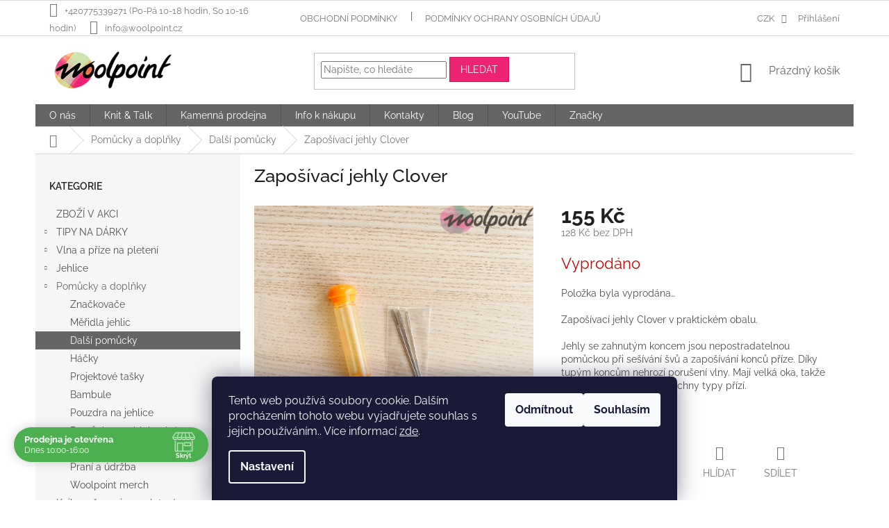

--- FILE ---
content_type: text/html; charset=utf-8
request_url: https://www.woolpoint.cz/dalsi-pomucky/zaposivaci-jehly/
body_size: 21412
content:
<!doctype html><html lang="cs" dir="ltr" class="header-background-light external-fonts-loaded"><head><meta charset="utf-8" /><meta name="viewport" content="width=device-width,initial-scale=1" /><title>Zapošívací jehly Clover - Woolpoint</title><link rel="preconnect" href="https://cdn.myshoptet.com" /><link rel="dns-prefetch" href="https://cdn.myshoptet.com" /><link rel="preload" href="https://cdn.myshoptet.com/prj/dist/master/cms/libs/jquery/jquery-1.11.3.min.js" as="script" /><link href="https://cdn.myshoptet.com/prj/dist/master/cms/templates/frontend_templates/shared/css/font-face/raleway.css" rel="stylesheet"><link href="https://cdn.myshoptet.com/prj/dist/master/shop/dist/font-shoptet-11.css.62c94c7785ff2cea73b2.css" rel="stylesheet"><script>
dataLayer = [];
dataLayer.push({'shoptet' : {
    "pageId": 843,
    "pageType": "productDetail",
    "currency": "CZK",
    "currencyInfo": {
        "decimalSeparator": ",",
        "exchangeRate": 1,
        "priceDecimalPlaces": 0,
        "symbol": "K\u010d",
        "symbolLeft": 0,
        "thousandSeparator": " "
    },
    "language": "cs",
    "projectId": 316938,
    "product": {
        "id": 2269,
        "guid": "79f9ccbe-3c95-11ec-9c8a-0cc47a6c9c84",
        "hasVariants": false,
        "codes": [
            {
                "code": 2243
            }
        ],
        "code": "2243",
        "name": "Zapo\u0161\u00edvac\u00ed jehly Clover",
        "appendix": "",
        "weight": 0,
        "currentCategory": "Pom\u016fcky a dopl\u0148ky | Dal\u0161\u00ed pom\u016fcky",
        "currentCategoryGuid": "bfbb34ee-fa8a-11e9-beb1-002590dad85e",
        "defaultCategory": "Pom\u016fcky a dopl\u0148ky | Dal\u0161\u00ed pom\u016fcky",
        "defaultCategoryGuid": "bfbb34ee-fa8a-11e9-beb1-002590dad85e",
        "currency": "CZK",
        "priceWithVat": 155
    },
    "stocks": [
        {
            "id": "ext",
            "title": "Sklad",
            "isDeliveryPoint": 0,
            "visibleOnEshop": 1
        }
    ],
    "cartInfo": {
        "id": null,
        "freeShipping": false,
        "freeShippingFrom": 2000,
        "leftToFreeGift": {
            "formattedPrice": "0 K\u010d",
            "priceLeft": 0
        },
        "freeGift": false,
        "leftToFreeShipping": {
            "priceLeft": 2000,
            "dependOnRegion": 0,
            "formattedPrice": "2 000 K\u010d"
        },
        "discountCoupon": [],
        "getNoBillingShippingPrice": {
            "withoutVat": 0,
            "vat": 0,
            "withVat": 0
        },
        "cartItems": [],
        "taxMode": "ORDINARY"
    },
    "cart": [],
    "customer": {
        "priceRatio": 1,
        "priceListId": 1,
        "groupId": null,
        "registered": false,
        "mainAccount": false
    }
}});
dataLayer.push({'cookie_consent' : {
    "marketing": "denied",
    "analytics": "denied"
}});
document.addEventListener('DOMContentLoaded', function() {
    shoptet.consent.onAccept(function(agreements) {
        if (agreements.length == 0) {
            return;
        }
        dataLayer.push({
            'cookie_consent' : {
                'marketing' : (agreements.includes(shoptet.config.cookiesConsentOptPersonalisation)
                    ? 'granted' : 'denied'),
                'analytics': (agreements.includes(shoptet.config.cookiesConsentOptAnalytics)
                    ? 'granted' : 'denied')
            },
            'event': 'cookie_consent'
        });
    });
});
</script>
<meta property="og:type" content="website"><meta property="og:site_name" content="woolpoint.cz"><meta property="og:url" content="https://www.woolpoint.cz/dalsi-pomucky/zaposivaci-jehly/"><meta property="og:title" content="Zapošívací jehly Clover - Woolpoint"><meta name="author" content="Woolpoint"><meta name="web_author" content="Shoptet.cz"><meta name="dcterms.rightsHolder" content="www.woolpoint.cz"><meta name="robots" content="index,follow"><meta property="og:image" content="https://cdn.myshoptet.com/usr/www.woolpoint.cz/user/shop/big/2269_zaposivaci-jehly-clover.jpg?62950ad7"><meta property="og:description" content="Zapošívací jehly Clover v praktickém obalu.
Jehly se zahnutým koncem jsou pomůckou při sešívání a švů a zapošívání konců příze."><meta name="description" content="Zapošívací jehly Clover v praktickém obalu.
Jehly se zahnutým koncem jsou pomůckou při sešívání a švů a zapošívání konců příze."><meta property="product:price:amount" content="155"><meta property="product:price:currency" content="CZK"><style>:root {--color-primary: #656565;--color-primary-h: 0;--color-primary-s: 0%;--color-primary-l: 40%;--color-primary-hover: #000000;--color-primary-hover-h: 0;--color-primary-hover-s: 0%;--color-primary-hover-l: 0%;--color-secondary: #ee2374;--color-secondary-h: 336;--color-secondary-s: 86%;--color-secondary-l: 54%;--color-secondary-hover: #d20d5b;--color-secondary-hover-h: 336;--color-secondary-hover-s: 88%;--color-secondary-hover-l: 44%;--color-tertiary: #ee2374;--color-tertiary-h: 336;--color-tertiary-s: 86%;--color-tertiary-l: 54%;--color-tertiary-hover: #d20d5b;--color-tertiary-hover-h: 336;--color-tertiary-hover-s: 88%;--color-tertiary-hover-l: 44%;--color-header-background: #ffffff;--template-font: "Raleway";--template-headings-font: "Raleway";--header-background-url: none;--cookies-notice-background: #1A1937;--cookies-notice-color: #F8FAFB;--cookies-notice-button-hover: #f5f5f5;--cookies-notice-link-hover: #27263f;--templates-update-management-preview-mode-content: "Náhled aktualizací šablony je aktivní pro váš prohlížeč."}</style>
    
    <link href="https://cdn.myshoptet.com/prj/dist/master/shop/dist/main-11.less.3b31371137d15b128f1e.css" rel="stylesheet" />
        
    <script>var shoptet = shoptet || {};</script>
    <script src="https://cdn.myshoptet.com/prj/dist/master/shop/dist/main-3g-header.js.05f199e7fd2450312de2.js"></script>
<!-- User include --><!-- api 690(337) html code header -->
<script>var ophWidgetData={"lang":"cs","link":"","logo":true,"turnOff":false,"expanded":true,"lunchShow":false,"checkHoliday":true,"showNextWeek":true,"showWidgetStart":"07:00","showWidgetEnd":"23:59","beforeOpenStore":"15","beforeCloseStore":"15","openingHours":[{"day":1,"openHour":"10:00","closeHour":"18:00","openPause":"","closePause":"","closed":false,"staticHourText":""},{"day":2,"openHour":"10:00","closeHour":"18:00","openPause":"","closePause":"","closed":false,"staticHourText":""},{"day":3,"openHour":"10:00","closeHour":"18:00","openPause":"","closePause":"","closed":false,"staticHourText":""},{"day":4,"openHour":"10:00","closeHour":"18:00","openPause":"","closePause":"","closed":false,"staticHourText":""},{"day":5,"openHour":"10:00","closeHour":"18:00","openPause":"","closePause":"","closed":false,"staticHourText":""},{"day":6,"openHour":"10:00","closeHour":"16:00","openPause":"","closePause":"","closed":false,"staticHourText":""},{"day":7,"openHour":"10:00","closeHour":"16:00","openPause":"","closePause":"","closed":true,"staticHourText":""}],"excludes":[{"date":"2025-05-01","openHour":"","closeHour":"","openPause":"","closePause":"","closed":true,"text":""},{"date":"2025-05-08","openHour":"","closeHour":"","openPause":"","closePause":"","closed":true,"text":""},{"date":"2025-07-05","openHour":"","closeHour":"","openPause":"","closePause":"","closed":true,"text":""},{"date":"2025-08-06","openHour":"10:00","closeHour":"16:00","openPause":"","closePause":"","closed":false,"text":""},{"date":"2025-10-03","openHour":"12:30","closeHour":"18:00","openPause":"","closePause":"","closed":false,"text":""},{"date":"2025-10-10","openHour":"13:30","closeHour":"18:00","openPause":"","closePause":"","closed":false,"text":""},{"date":"2025-11-01","openHour":"","closeHour":"","openPause":"","closePause":"","closed":true,"text":""},{"date":"2025-11-17","openHour":"10:00","closeHour":"16:00","openPause":"","closePause":"","closed":false,"text":""},{"date":"2025-11-21","openHour":"12:00","closeHour":"18:00","openPause":"","closePause":"","closed":false,"text":""},{"date":"2025-12-06","openHour":"10:00","closeHour":"14:00","openPause":"","closePause":"","closed":false,"text":""},{"date":"2025-12-27","openHour":"","closeHour":"","openPause":"","closePause":"","closed":true,"text":""},{"date":"2025-12-29","openHour":"10:00","closeHour":"16:00","openPause":"","closePause":"","closed":false,"text":""},{"date":"2025-12-30","openHour":"10:00","closeHour":"16:00","openPause":"","closePause":"","text":""},{"date":"2025-12-31","openHour":"10:00","closeHour":"16:00","openPause":"","closePause":"","text":""},{"date":"2026-01-02","openHour":"10:00","closeHour":"16:00","openPause":"","closePause":"","text":""},{"date":"2026-01-03","openHour":"11:00","closeHour":"15:00","openPause":"","closePause":"","text":""}],"holidayList":["01-01","01-05","08-05","05-07","06-07","28-09","28-10","17-11","24-12","25-12","26-12"],"todayLongFormat":false,"logoFilemanager":"","colors":{"bg_header_color":"","bg_logo_color":"","bg_title_color":"","bg_preopen_color":"#03a9f4","bg_open_color":"#4caf50","bg_pause_color":"#ff9800","bg_preclose_color":"#ff6f00","bg_close_color":"#e94b4b","color_exception_day":"#e94b4b"},"address":"B\u011blohorsk\u00e1 646\/12\nPraha 6","icon":"icon-01","bottomPosition":0,"showDetailOnExpand":true,"disableDetail":false,"disableDetailTable":false,"hideOnMobile":false,"hideOnCheckout":false,"weekTurnOff":[],"directPosition":"ltr"}</script>
<!-- service 421(75) html code header -->
<style>
body:not(.template-07):not(.template-09):not(.template-10):not(.template-11):not(.template-12):not(.template-13):not(.template-14) #return-to-top i::before {content: 'a';}
#return-to-top i:before {content: '\e911';}
#return-to-top {
z-index: 99999999;
    position: fixed;
    bottom: 45px;
    right: 20px;
background: rgba(0, 0, 0, 0.7);
    width: 50px;
    height: 50px;
    display: block;
    text-decoration: none;
    -webkit-border-radius: 35px;
    -moz-border-radius: 35px;
    border-radius: 35px;
    display: none;
    -webkit-transition: all 0.3s linear;
    -moz-transition: all 0.3s ease;
    -ms-transition: all 0.3s ease;
    -o-transition: all 0.3s ease;
    transition: all 0.3s ease;
}
#return-to-top i {color: #fff;margin: -10px 0 0 -10px;position: relative;left: 50%;top: 50%;font-size: 19px;-webkit-transition: all 0.3s ease;-moz-transition: all 0.3s ease;-ms-transition: all 0.3s ease;-o-transition: all 0.3s ease;transition: all 0.3s ease;height: 20px;width: 20px;text-align: center;display: block;font-style: normal;}
#return-to-top:hover {
    background: rgba(0, 0, 0, 0.9);
}
#return-to-top:hover i {
    color: #fff;
}
.icon-chevron-up::before {
font-weight: bold;
}
.ordering-process #return-to-top{display: none !important;}
</style>
<!-- service 690(337) html code header -->
<link href="https://cdn.myshoptet.com/usr/mcore.myshoptet.com/user/documents/upload/addon01/ophWidget.min.css?v=1.6.9" rel="stylesheet" />


<!-- service 1556(1155) html code header -->
<link rel="stylesheet" href="https://cdn.myshoptet.com/usr/shoptet.tomashlad.eu/user/documents/extras/copy-disable/screen.css?v=7">
<!-- service 2065(1618) html code header -->
<link rel="stylesheet" href="https://cdn.myshoptet.com/addons/dominikmartini/blog_plus/styles.header.min.css?aedfac0413bd4080d78f101490c6910314848f14">
<!-- project html code header -->
<style type="text/css">
.name { font-weight: 600; color: black }
.p {color: #343434 }
#content .p-detail-inner-header h1 { font-weight: 500; }
#content .category-title { font-weight: 550; }
</style>

<meta name="google-site-verification" content="gq4DmnK_PDcNf9D0gwqQm_qb2dE63V4JLTFXeXzwff8" />


<!-- /User include --><link rel="shortcut icon" href="/favicon.ico" type="image/x-icon" /><link rel="canonical" href="https://www.woolpoint.cz/dalsi-pomucky/zaposivaci-jehly/" /><style>/* custom background */@media (min-width: 992px) {body {background-position: top center;background-repeat: no-repeat;background-attachment: fixed;}}</style>    <!-- Global site tag (gtag.js) - Google Analytics -->
    <script async src="https://www.googletagmanager.com/gtag/js?id=G-W063PG6BXK"></script>
    <script>
        
        window.dataLayer = window.dataLayer || [];
        function gtag(){dataLayer.push(arguments);}
        

                    console.debug('default consent data');

            gtag('consent', 'default', {"ad_storage":"denied","analytics_storage":"denied","ad_user_data":"denied","ad_personalization":"denied","wait_for_update":500});
            dataLayer.push({
                'event': 'default_consent'
            });
        
        gtag('js', new Date());

                gtag('config', 'UA-150087686-1', { 'groups': "UA" });
        
                gtag('config', 'G-W063PG6BXK', {"groups":"GA4","send_page_view":false,"content_group":"productDetail","currency":"CZK","page_language":"cs"});
        
                gtag('config', 'AW-701495176', {"allow_enhanced_conversions":true});
        
        
        
        
        
                    gtag('event', 'page_view', {"send_to":"GA4","page_language":"cs","content_group":"productDetail","currency":"CZK"});
        
                gtag('set', 'currency', 'CZK');

        gtag('event', 'view_item', {
            "send_to": "UA",
            "items": [
                {
                    "id": "2243",
                    "name": "Zapo\u0161\u00edvac\u00ed jehly Clover",
                    "category": "Pom\u016fcky a dopl\u0148ky \/ Dal\u0161\u00ed pom\u016fcky",
                                                            "price": 128
                }
            ]
        });
        
        
        
        
        
                    gtag('event', 'view_item', {"send_to":"GA4","page_language":"cs","content_group":"productDetail","value":128,"currency":"CZK","items":[{"item_id":"2243","item_name":"Zapo\u0161\u00edvac\u00ed jehly Clover","item_category":"Pom\u016fcky a dopl\u0148ky","item_category2":"Dal\u0161\u00ed pom\u016fcky","price":128,"quantity":1,"index":0}]});
        
        
        
        
        
        
        
        document.addEventListener('DOMContentLoaded', function() {
            if (typeof shoptet.tracking !== 'undefined') {
                for (var id in shoptet.tracking.bannersList) {
                    gtag('event', 'view_promotion', {
                        "send_to": "UA",
                        "promotions": [
                            {
                                "id": shoptet.tracking.bannersList[id].id,
                                "name": shoptet.tracking.bannersList[id].name,
                                "position": shoptet.tracking.bannersList[id].position
                            }
                        ]
                    });
                }
            }

            shoptet.consent.onAccept(function(agreements) {
                if (agreements.length !== 0) {
                    console.debug('gtag consent accept');
                    var gtagConsentPayload =  {
                        'ad_storage': agreements.includes(shoptet.config.cookiesConsentOptPersonalisation)
                            ? 'granted' : 'denied',
                        'analytics_storage': agreements.includes(shoptet.config.cookiesConsentOptAnalytics)
                            ? 'granted' : 'denied',
                                                                                                'ad_user_data': agreements.includes(shoptet.config.cookiesConsentOptPersonalisation)
                            ? 'granted' : 'denied',
                        'ad_personalization': agreements.includes(shoptet.config.cookiesConsentOptPersonalisation)
                            ? 'granted' : 'denied',
                        };
                    console.debug('update consent data', gtagConsentPayload);
                    gtag('consent', 'update', gtagConsentPayload);
                    dataLayer.push(
                        { 'event': 'update_consent' }
                    );
                }
            });
        });
    </script>
</head><body class="desktop id-843 in-dalsi-pomucky template-11 type-product type-detail multiple-columns-body columns-3 ums_forms_redesign--off ums_a11y_category_page--on ums_discussion_rating_forms--off ums_flags_display_unification--on ums_a11y_login--off mobile-header-version-0"><noscript>
    <style>
        #header {
            padding-top: 0;
            position: relative !important;
            top: 0;
        }
        .header-navigation {
            position: relative !important;
        }
        .overall-wrapper {
            margin: 0 !important;
        }
        body:not(.ready) {
            visibility: visible !important;
        }
    </style>
    <div class="no-javascript">
        <div class="no-javascript__title">Musíte změnit nastavení vašeho prohlížeče</div>
        <div class="no-javascript__text">Podívejte se na: <a href="https://www.google.com/support/bin/answer.py?answer=23852">Jak povolit JavaScript ve vašem prohlížeči</a>.</div>
        <div class="no-javascript__text">Pokud používáte software na blokování reklam, může být nutné povolit JavaScript z této stránky.</div>
        <div class="no-javascript__text">Děkujeme.</div>
    </div>
</noscript>

        <div id="fb-root"></div>
        <script>
            window.fbAsyncInit = function() {
                FB.init({
//                    appId            : 'your-app-id',
                    autoLogAppEvents : true,
                    xfbml            : true,
                    version          : 'v19.0'
                });
            };
        </script>
        <script async defer crossorigin="anonymous" src="https://connect.facebook.net/cs_CZ/sdk.js"></script>    <div class="siteCookies siteCookies--bottom siteCookies--dark js-siteCookies" role="dialog" data-testid="cookiesPopup" data-nosnippet>
        <div class="siteCookies__form">
            <div class="siteCookies__content">
                <div class="siteCookies__text">
                    Tento web používá soubory cookie. Dalším procházením tohoto webu vyjadřujete souhlas s jejich používáním.. Více informací <a href="https://316938.myshoptet.com/podminky-ochrany-osobnich-udaju/" target="\">zde</a>.
                </div>
                <p class="siteCookies__links">
                    <button class="siteCookies__link js-cookies-settings" aria-label="Nastavení cookies" data-testid="cookiesSettings">Nastavení</button>
                </p>
            </div>
            <div class="siteCookies__buttonWrap">
                                    <button class="siteCookies__button js-cookiesConsentSubmit" value="reject" aria-label="Odmítnout cookies" data-testid="buttonCookiesReject">Odmítnout</button>
                                <button class="siteCookies__button js-cookiesConsentSubmit" value="all" aria-label="Přijmout cookies" data-testid="buttonCookiesAccept">Souhlasím</button>
            </div>
        </div>
        <script>
            document.addEventListener("DOMContentLoaded", () => {
                const siteCookies = document.querySelector('.js-siteCookies');
                document.addEventListener("scroll", shoptet.common.throttle(() => {
                    const st = document.documentElement.scrollTop;
                    if (st > 1) {
                        siteCookies.classList.add('siteCookies--scrolled');
                    } else {
                        siteCookies.classList.remove('siteCookies--scrolled');
                    }
                }, 100));
            });
        </script>
    </div>
<a href="#content" class="skip-link sr-only">Přejít na obsah</a><div class="overall-wrapper"><div class="user-action"><div class="container"><div class="user-action-in"><div class="user-action-login popup-widget login-widget"><div class="popup-widget-inner"><h2 id="loginHeading">Přihlášení k vašemu účtu</h2><div id="customerLogin"><form action="/action/Customer/Login/" method="post" id="formLoginIncluded" class="csrf-enabled formLogin" data-testid="formLogin"><input type="hidden" name="referer" value="" /><div class="form-group"><div class="input-wrapper email js-validated-element-wrapper no-label"><input type="email" name="email" class="form-control" autofocus placeholder="E-mailová adresa (např. jan@novak.cz)" data-testid="inputEmail" autocomplete="email" required /></div></div><div class="form-group"><div class="input-wrapper password js-validated-element-wrapper no-label"><input type="password" name="password" class="form-control" placeholder="Heslo" data-testid="inputPassword" autocomplete="current-password" required /><span class="no-display">Nemůžete vyplnit toto pole</span><input type="text" name="surname" value="" class="no-display" /></div></div><div class="form-group"><div class="login-wrapper"><button type="submit" class="btn btn-secondary btn-text btn-login" data-testid="buttonSubmit">Přihlásit se</button><div class="password-helper"><a href="/registrace/" data-testid="signup" rel="nofollow">Nová registrace</a><a href="/klient/zapomenute-heslo/" rel="nofollow">Zapomenuté heslo</a></div></div></div></form>
</div></div></div>
    <div id="cart-widget" class="user-action-cart popup-widget cart-widget loader-wrapper" data-testid="popupCartWidget" role="dialog" aria-hidden="true"><div class="popup-widget-inner cart-widget-inner place-cart-here"><div class="loader-overlay"><div class="loader"></div></div></div><div class="cart-widget-button"><a href="/kosik/" class="btn btn-conversion" id="continue-order-button" rel="nofollow" data-testid="buttonNextStep">Pokračovat do košíku</a></div></div></div>
</div></div><div class="top-navigation-bar" data-testid="topNavigationBar">

    <div class="container">

        <div class="top-navigation-contacts">
            <strong>Zákaznická podpora:</strong><a class="project-phone project-phone-info" role="text" aria-label="Telefon: +420775339271 (Po-Pá 10-18 hodin, So 10-16 hodin)"><span aria-hidden="true">+420775339271 (Po-Pá 10-18 hodin, So 10-16 hodin)</span></a><a href="mailto:info@woolpoint.cz" class="project-email" data-testid="contactboxEmail"><span>info@woolpoint.cz</span></a>        </div>

                            <div class="top-navigation-menu">
                <div class="top-navigation-menu-trigger"></div>
                <ul class="top-navigation-bar-menu">
                                            <li class="top-navigation-menu-item-39">
                            <a href="/obchodni-podminky/">Obchodní podmínky</a>
                        </li>
                                            <li class="top-navigation-menu-item-691">
                            <a href="/podminky-ochrany-osobnich-udaju/">Podmínky ochrany osobních údajů </a>
                        </li>
                                    </ul>
                <ul class="top-navigation-bar-menu-helper"></ul>
            </div>
        
        <div class="top-navigation-tools">
            <div class="responsive-tools">
                <a href="#" class="toggle-window" data-target="search" aria-label="Hledat" data-testid="linkSearchIcon"></a>
                                                            <a href="#" class="toggle-window" data-target="login"></a>
                                                    <a href="#" class="toggle-window" data-target="navigation" aria-label="Menu" data-testid="hamburgerMenu"></a>
            </div>
                <div class="dropdown">
        <span>Ceny v:</span>
        <button id="topNavigationDropdown" type="button" data-toggle="dropdown" aria-haspopup="true" aria-expanded="false">
            CZK
            <span class="caret"></span>
        </button>
        <ul class="dropdown-menu" aria-labelledby="topNavigationDropdown"><li><a href="/action/Currency/changeCurrency/?currencyCode=CZK" rel="nofollow">CZK</a></li><li><a href="/action/Currency/changeCurrency/?currencyCode=EUR" rel="nofollow">EUR</a></li></ul>
    </div>
            <a href="/login/?backTo=%2Fdalsi-pomucky%2Fzaposivaci-jehly%2F" class="top-nav-button top-nav-button-login primary login toggle-window" data-target="login" data-testid="signin" rel="nofollow"><span>Přihlášení</span></a>        </div>

    </div>

</div>
<header id="header"><div class="container navigation-wrapper">
    <div class="header-top">
        <div class="site-name-wrapper">
            <div class="site-name"><a href="/" data-testid="linkWebsiteLogo"><img src="https://cdn.myshoptet.com/usr/www.woolpoint.cz/user/logos/logo_wp-1.gif" alt="Woolpoint" fetchpriority="low" /></a></div>        </div>
        <div class="search" itemscope itemtype="https://schema.org/WebSite">
            <meta itemprop="headline" content="Další pomůcky"/><meta itemprop="url" content="https://www.woolpoint.cz"/><meta itemprop="text" content="Zapošívací jehly Clover v praktickém obalu. Jehly se zahnutým koncem jsou pomůckou při sešívání a švů a zapošívání konců příze."/>            <form action="/action/ProductSearch/prepareString/" method="post"
    id="formSearchForm" class="search-form compact-form js-search-main"
    itemprop="potentialAction" itemscope itemtype="https://schema.org/SearchAction" data-testid="searchForm">
    <fieldset>
        <meta itemprop="target"
            content="https://www.woolpoint.cz/vyhledavani/?string={string}"/>
        <input type="hidden" name="language" value="cs"/>
        
            
<input
    type="search"
    name="string"
        class="query-input form-control search-input js-search-input"
    placeholder="Napište, co hledáte"
    autocomplete="off"
    required
    itemprop="query-input"
    aria-label="Vyhledávání"
    data-testid="searchInput"
>
            <button type="submit" class="btn btn-default" data-testid="searchBtn">Hledat</button>
        
    </fieldset>
</form>
        </div>
        <div class="navigation-buttons">
                
    <a href="/kosik/" class="btn btn-icon toggle-window cart-count" data-target="cart" data-hover="true" data-redirect="true" data-testid="headerCart" rel="nofollow" aria-haspopup="dialog" aria-expanded="false" aria-controls="cart-widget">
        
                <span class="sr-only">Nákupní košík</span>
        
            <span class="cart-price visible-lg-inline-block" data-testid="headerCartPrice">
                                    Prázdný košík                            </span>
        
    
            </a>
        </div>
    </div>
    <nav id="navigation" aria-label="Hlavní menu" data-collapsible="true"><div class="navigation-in menu"><ul class="menu-level-1" role="menubar" data-testid="headerMenuItems"><li class="menu-item-789" role="none"><a href="/o-nas/" data-testid="headerMenuItem" role="menuitem" aria-expanded="false"><b>O nás</b></a></li>
<li class="menu-item-977" role="none"><a href="/knit-talk/" data-testid="headerMenuItem" role="menuitem" aria-expanded="false"><b>Knit &amp; Talk</b></a></li>
<li class="menu-item-1031" role="none"><a href="/kamenna-prodejna/" data-testid="headerMenuItem" role="menuitem" aria-expanded="false"><b>Kamenná prodejna</b></a></li>
<li class="menu-item-810" role="none"><a href="/info-k-nakupu-2/" data-testid="headerMenuItem" role="menuitem" aria-expanded="false"><b>Info k nákupu</b></a></li>
<li class="menu-item-29" role="none"><a href="/kontakty/" data-testid="headerMenuItem" role="menuitem" aria-expanded="false"><b>Kontakty</b></a></li>
<li class="menu-item-822" role="none"><a href="/blog/" data-testid="headerMenuItem" role="menuitem" aria-expanded="false"><b>Blog</b></a></li>
<li class="menu-item-external-77" role="none"><a href="https://www.youtube.com/channel/UCj3q2_CVycPEJyvRpTM0M2w" data-testid="headerMenuItem" role="menuitem" aria-expanded="false"><b>YouTube</b></a></li>
<li class="appended-category menu-item-1100" role="none"><a href="/zbozi-v-akci/"><b>ZBOŽÍ V AKCI</b></a></li><li class="appended-category menu-item-1239 ext" role="none"><a href="/tipy-na-darky/"><b>TIPY NA DÁRKY</b><span class="submenu-arrow" role="menuitem"></span></a><ul class="menu-level-2 menu-level-2-appended" role="menu"><li class="menu-item-1242" role="none"><a href="/knihy/" data-testid="headerMenuItem" role="menuitem"><span>Knihy a časopisy</span></a></li><li class="menu-item-1245" role="none"><a href="/doplnky-2/" data-testid="headerMenuItem" role="menuitem"><span>Doplňky a pomůcky</span></a></li><li class="menu-item-1248" role="none"><a href="/prize-2/" data-testid="headerMenuItem" role="menuitem"><span>Příze na pletení</span></a></li><li class="menu-item-1251" role="none"><a href="/darkove-poukazy/" data-testid="headerMenuItem" role="menuitem"><span>Dárkové poukazy</span></a></li><li class="menu-item-1254" role="none"><a href="/sady-a-sety/" data-testid="headerMenuItem" role="menuitem"><span>Sady a sety</span></a></li></ul></li><li class="appended-category menu-item-707 ext" role="none"><a href="/prize/"><b>Vlna a příze na pletení</b><span class="submenu-arrow" role="menuitem"></span></a><ul class="menu-level-2 menu-level-2-appended" role="menu"><li class="menu-item-876" role="none"><a href="/podle-znacky/" data-testid="headerMenuItem" role="menuitem"><span>Podle značky</span></a></li><li class="menu-item-879" role="none"><a href="/podle-materialu/" data-testid="headerMenuItem" role="menuitem"><span>Podle materiálu</span></a></li><li class="menu-item-882" role="none"><a href="/podle-tloustky/" data-testid="headerMenuItem" role="menuitem"><span>Podle tloušťky</span></a></li><li class="menu-item-1285" role="none"><a href="/efektni-prize/" data-testid="headerMenuItem" role="menuitem"><span>Efektní příze</span></a></li><li class="menu-item-930" role="none"><a href="/sety-2/" data-testid="headerMenuItem" role="menuitem"><span>Sety</span></a></li></ul></li><li class="appended-category menu-item-828 ext" role="none"><a href="/jehlice/"><b>Jehlice</b><span class="submenu-arrow" role="menuitem"></span></a><ul class="menu-level-2 menu-level-2-appended" role="menu"><li class="menu-item-1224" role="none"><a href="/mindful-collection/" data-testid="headerMenuItem" role="menuitem"><span>The Mindful Collection</span></a></li><li class="menu-item-831" role="none"><a href="/knit-pro-nova-metal/" data-testid="headerMenuItem" role="menuitem"><span>KnitPro Nova Metal</span></a></li><li class="menu-item-834" role="none"><a href="/knit-pro-symfonie/" data-testid="headerMenuItem" role="menuitem"><span>KnitPro Symfonie</span></a></li><li class="menu-item-846" role="none"><a href="/ponozkove-jehlice/" data-testid="headerMenuItem" role="menuitem"><span>Ponožkové jehlice</span></a></li><li class="menu-item-849" role="none"><a href="/sady-jehlic/" data-testid="headerMenuItem" role="menuitem"><span>Sady jehlic</span></a></li><li class="menu-item-852" role="none"><a href="/vymenne-kruhove-jehlice/" data-testid="headerMenuItem" role="menuitem"><span>Výměnné kruhové jehlice</span></a></li><li class="menu-item-855" role="none"><a href="/pevne-kruhove-jehlice/" data-testid="headerMenuItem" role="menuitem"><span>Pevné kruhové jehlice</span></a></li><li class="menu-item-858" role="none"><a href="/lanka/" data-testid="headerMenuItem" role="menuitem"><span>Lanka</span></a></li><li class="menu-item-1079" role="none"><a href="/bamboo/" data-testid="headerMenuItem" role="menuitem"><span>Bamboo</span></a></li><li class="menu-item-1085" role="none"><a href="/rovne-jehlice/" data-testid="headerMenuItem" role="menuitem"><span>Rovné jehlice</span></a></li><li class="menu-item-1163" role="none"><a href="/chiaogoo/" data-testid="headerMenuItem" role="menuitem"><span>ChiaoGoo</span></a></li><li class="menu-item-1227" role="none"><a href="/lykke/" data-testid="headerMenuItem" role="menuitem"><span>Lykke</span></a></li></ul></li><li class="appended-category menu-item-780 ext" role="none"><a href="/doplnky/"><b>Pomůcky a doplňky</b><span class="submenu-arrow" role="menuitem"></span></a><ul class="menu-level-2 menu-level-2-appended" role="menu"><li class="menu-item-837" role="none"><a href="/znackovace/" data-testid="headerMenuItem" role="menuitem"><span>Značkovače</span></a></li><li class="menu-item-840" role="none"><a href="/meridla-jehlic/" data-testid="headerMenuItem" role="menuitem"><span>Měřidla jehlic</span></a></li><li class="menu-item-843" role="none"><a href="/dalsi-pomucky/" data-testid="headerMenuItem" role="menuitem"><span>Další pomůcky</span></a></li><li class="menu-item-947" role="none"><a href="/hacky/" data-testid="headerMenuItem" role="menuitem"><span>Háčky</span></a></li><li class="menu-item-1118" role="none"><a href="/projektove-tasky/" data-testid="headerMenuItem" role="menuitem"><span>Projektové tašky</span></a></li><li class="menu-item-1133" role="none"><a href="/bambule/" data-testid="headerMenuItem" role="menuitem"><span>Bambule</span></a></li><li class="menu-item-1139" role="none"><a href="/pouzdra-na-jehlice/" data-testid="headerMenuItem" role="menuitem"><span>Pouzdra na jehlice</span></a></li><li class="menu-item-1183" role="none"><a href="/pomucky-pro-blokovani/" data-testid="headerMenuItem" role="menuitem"><span>Pomůcky pro blokování</span></a></li><li class="menu-item-1195" role="none"><a href="/knofliky/" data-testid="headerMenuItem" role="menuitem"><span>Knoflíky</span></a></li><li class="menu-item-1201" role="none"><a href="/prani-a-udrzba/" data-testid="headerMenuItem" role="menuitem"><span>Praní a údržba</span></a></li><li class="menu-item-1267" role="none"><a href="/woolpoint-merch/" data-testid="headerMenuItem" role="menuitem"><span>Woolpoint merch</span></a></li></ul></li><li class="appended-category menu-item-1001 ext" role="none"><a href="/knihy-a-casopisy/"><b>Knihy a časopisy o pletení</b><span class="submenu-arrow" role="menuitem"></span></a><ul class="menu-level-2 menu-level-2-appended" role="menu"><li class="menu-item-1288" role="none"><a href="/artmap/" data-testid="headerMenuItem" role="menuitem"><span>ArtMap</span></a></li><li class="menu-item-1004" role="none"><a href="/laine/" data-testid="headerMenuItem" role="menuitem"><span>Laine</span></a></li><li class="menu-item-1010" role="none"><a href="/pom-pom/" data-testid="headerMenuItem" role="menuitem"><span>Pom Pom</span></a></li><li class="menu-item-1061" role="none"><a href="/malabrigo-2/" data-testid="headerMenuItem" role="menuitem"><span>Malabrigo</span></a></li><li class="menu-item-1279" role="none"><a href="/mystery-press/" data-testid="headerMenuItem" role="menuitem"><span>Mystery Press</span></a></li><li class="menu-item-1177" role="none"><a href="/isager-2/" data-testid="headerMenuItem" role="menuitem"><span>Isager</span></a></li><li class="menu-item-1207" role="none"><a href="/woolpoint/" data-testid="headerMenuItem" role="menuitem"><span>Woolpoint</span></a></li><li class="menu-item-1212" role="none"><a href="/westknits/" data-testid="headerMenuItem" role="menuitem"><span>Westknits</span></a></li></ul></li><li class="appended-category menu-item-1189" role="none"><a href="/darkove-poukazy-2/"><b>Dárkové poukazy</b></a></li><li class="appended-category menu-item-1052" role="none"><a href="/kurzy-a-workshopy/"><b>Kurzy a workshopy</b></a></li><li class="appended-category menu-item-1157" role="none"><a href="/navody/"><b>Návody</b></a></li><li class="ext" id="nav-manufacturers" role="none"><a href="https://www.woolpoint.cz/znacka/" data-testid="brandsText" role="menuitem"><b>Značky</b><span class="submenu-arrow"></span></a><ul class="menu-level-2" role="menu"><li role="none"><a href="/znacka/bc-garn/" data-testid="brandName" role="menuitem"><span>BC Garn</span></a></li><li role="none"><a href="/znacka/camarose/" data-testid="brandName" role="menuitem"><span>CaMaRose</span></a></li><li role="none"><a href="/znacka/cocoknits/" data-testid="brandName" role="menuitem"><span>Cocoknits</span></a></li><li role="none"><a href="/znacka/de-rerum-natura/" data-testid="brandName" role="menuitem"><span>De Rerum Natura</span></a></li><li role="none"><a href="/znacka/filcolana/" data-testid="brandName" role="menuitem"><span>Filcolana</span></a></li><li role="none"><a href="/znacka/floops/" data-testid="brandName" role="menuitem"><span>Floops</span></a></li><li role="none"><a href="/znacka/hedgehog-fibres/" data-testid="brandName" role="menuitem"><span>Hedgehog Fibres</span></a></li><li role="none"><a href="/znacka/chiaogoo/" data-testid="brandName" role="menuitem"><span>ChiaoGoo</span></a></li><li role="none"><a href="/znacka/isager/" data-testid="brandName" role="menuitem"><span>Isager</span></a></li><li role="none"><a href="/znacka/kaos-yarn/" data-testid="brandName" role="menuitem"><span>KAOS YARN</span></a></li><li role="none"><a href="/znacka/kar-ma/" data-testid="brandName" role="menuitem"><span>Kar.Ma</span></a></li><li role="none"><a href="/znacka/knit-pro/" data-testid="brandName" role="menuitem"><span>KnitPro</span></a></li><li role="none"><a href="/znacka/knitting-for-olive/" data-testid="brandName" role="menuitem"><span>Knitting for Olive</span></a></li><li role="none"><a href="/znacka/knools/" data-testid="brandName" role="menuitem"><span>Knools</span></a></li><li role="none"><a href="/znacka/kremke-soul-wool/" data-testid="brandName" role="menuitem"><span>Kremke Soul Wool</span></a></li><li role="none"><a href="/znacka/la-bien-aimee/" data-testid="brandName" role="menuitem"><span>la Bien Aimée</span></a></li><li role="none"><a href="/znacka/laine/" data-testid="brandName" role="menuitem"><span>Laine</span></a></li><li role="none"><a href="/znacka/lykke/" data-testid="brandName" role="menuitem"><span>Lykke</span></a></li><li role="none"><a href="/znacka/malabrigo/" data-testid="brandName" role="menuitem"><span>Malabrigo</span></a></li><li role="none"><a href="/znacka/muud/" data-testid="brandName" role="menuitem"><span>Muud</span></a></li><li role="none"><a href="/znacka/pascuali/" data-testid="brandName" role="menuitem"><span>Pascuali</span></a></li><li role="none"><a href="/znacka/pom-pom/" data-testid="brandName" role="menuitem"><span>Pom Pom</span></a></li><li role="none"><a href="/znacka/popskein/" data-testid="brandName" role="menuitem"><span>Popskein</span></a></li><li role="none"><a href="/znacka/qing-fibre/" data-testid="brandName" role="menuitem"><span>Qing Fibre</span></a></li><li role="none"><a href="/znacka/schoppel-wolle/" data-testid="brandName" role="menuitem"><span>Schoppel Wolle</span></a></li><li role="none"><a href="/znacka/soak/" data-testid="brandName" role="menuitem"><span>Soak</span></a></li><li role="none"><a href="/znacka/spincycle-yarns/" data-testid="brandName" role="menuitem"><span>Spincycle Yarns</span></a></li><li role="none"><a href="/znacka/stephen-penelope/" data-testid="brandName" role="menuitem"><span>Stephen &amp; Penelope</span></a></li><li role="none"><a href="/znacka/tulip/" data-testid="brandName" role="menuitem"><span>Tulip</span></a></li><li role="none"><a href="/znacka/we-are-knitters/" data-testid="brandName" role="menuitem"><span>we are knitters</span></a></li><li role="none"><a href="/znacka/west-yorkshire-spinners/" data-testid="brandName" role="menuitem"><span>West Yorkshire Spinners</span></a></li><li role="none"><a href="/znacka/westknits/" data-testid="brandName" role="menuitem"><span>Westknits</span></a></li><li role="none"><a href="/znacka/zufibres/" data-testid="brandName" role="menuitem"><span>Zufibres</span></a></li></ul>
</li></ul></div><span class="navigation-close"></span></nav><div class="menu-helper" data-testid="hamburgerMenu"><span>Více</span></div>
</div></header><!-- / header -->


                    <div class="container breadcrumbs-wrapper">
            <div class="breadcrumbs navigation-home-icon-wrapper" itemscope itemtype="https://schema.org/BreadcrumbList">
                                                                            <span id="navigation-first" data-basetitle="Woolpoint" itemprop="itemListElement" itemscope itemtype="https://schema.org/ListItem">
                <a href="/" itemprop="item" class="navigation-home-icon"><span class="sr-only" itemprop="name">Domů</span></a>
                <span class="navigation-bullet">/</span>
                <meta itemprop="position" content="1" />
            </span>
                                <span id="navigation-1" itemprop="itemListElement" itemscope itemtype="https://schema.org/ListItem">
                <a href="/doplnky/" itemprop="item" data-testid="breadcrumbsSecondLevel"><span itemprop="name">Pomůcky a doplňky</span></a>
                <span class="navigation-bullet">/</span>
                <meta itemprop="position" content="2" />
            </span>
                                <span id="navigation-2" itemprop="itemListElement" itemscope itemtype="https://schema.org/ListItem">
                <a href="/dalsi-pomucky/" itemprop="item" data-testid="breadcrumbsSecondLevel"><span itemprop="name">Další pomůcky</span></a>
                <span class="navigation-bullet">/</span>
                <meta itemprop="position" content="3" />
            </span>
                                            <span id="navigation-3" itemprop="itemListElement" itemscope itemtype="https://schema.org/ListItem" data-testid="breadcrumbsLastLevel">
                <meta itemprop="item" content="https://www.woolpoint.cz/dalsi-pomucky/zaposivaci-jehly/" />
                <meta itemprop="position" content="4" />
                <span itemprop="name" data-title="Zapošívací jehly Clover">Zapošívací jehly Clover <span class="appendix"></span></span>
            </span>
            </div>
        </div>
    
<div id="content-wrapper" class="container content-wrapper">
    
    <div class="content-wrapper-in">
                                                <aside class="sidebar sidebar-left"  data-testid="sidebarMenu">
                                                                                                <div class="sidebar-inner">
                                                                                                                                                                        <div class="box box-bg-variant box-categories">    <div class="skip-link__wrapper">
        <span id="categories-start" class="skip-link__target js-skip-link__target sr-only" tabindex="-1">&nbsp;</span>
        <a href="#categories-end" class="skip-link skip-link--start sr-only js-skip-link--start">Přeskočit kategorie</a>
    </div>

<h4>Kategorie</h4>


<div id="categories"><div class="categories cat-01 external" id="cat-1100"><div class="topic"><a href="/zbozi-v-akci/">ZBOŽÍ V AKCI<span class="cat-trigger">&nbsp;</span></a></div></div><div class="categories cat-02 expandable external" id="cat-1239"><div class="topic"><a href="/tipy-na-darky/">TIPY NA DÁRKY<span class="cat-trigger">&nbsp;</span></a></div>

    </div><div class="categories cat-01 expandable external" id="cat-707"><div class="topic"><a href="/prize/">Vlna a příze na pletení<span class="cat-trigger">&nbsp;</span></a></div>

    </div><div class="categories cat-02 expandable external" id="cat-828"><div class="topic"><a href="/jehlice/">Jehlice<span class="cat-trigger">&nbsp;</span></a></div>

    </div><div class="categories cat-01 expandable active expanded" id="cat-780"><div class="topic child-active"><a href="/doplnky/">Pomůcky a doplňky<span class="cat-trigger">&nbsp;</span></a></div>

                    <ul class=" active expanded">
                                        <li >
                <a href="/znackovace/">
                    Značkovače
                                    </a>
                                                                </li>
                                <li >
                <a href="/meridla-jehlic/">
                    Měřidla jehlic
                                    </a>
                                                                </li>
                                <li class="
                active                                                 ">
                <a href="/dalsi-pomucky/">
                    Další pomůcky
                                    </a>
                                                                </li>
                                <li >
                <a href="/hacky/">
                    Háčky
                                    </a>
                                                                </li>
                                <li >
                <a href="/projektove-tasky/">
                    Projektové tašky
                                    </a>
                                                                </li>
                                <li >
                <a href="/bambule/">
                    Bambule
                                    </a>
                                                                </li>
                                <li >
                <a href="/pouzdra-na-jehlice/">
                    Pouzdra na jehlice
                                    </a>
                                                                </li>
                                <li >
                <a href="/pomucky-pro-blokovani/">
                    Pomůcky pro blokování
                                    </a>
                                                                </li>
                                <li >
                <a href="/knofliky/">
                    Knoflíky
                                    </a>
                                                                </li>
                                <li >
                <a href="/prani-a-udrzba/">
                    Praní a údržba
                                    </a>
                                                                </li>
                                <li >
                <a href="/woolpoint-merch/">
                    Woolpoint merch
                                    </a>
                                                                </li>
                </ul>
    </div><div class="categories cat-02 expandable external" id="cat-1001"><div class="topic"><a href="/knihy-a-casopisy/">Knihy a časopisy o pletení<span class="cat-trigger">&nbsp;</span></a></div>

    </div><div class="categories cat-01 expanded" id="cat-1189"><div class="topic"><a href="/darkove-poukazy-2/">Dárkové poukazy<span class="cat-trigger">&nbsp;</span></a></div></div><div class="categories cat-02 external" id="cat-1052"><div class="topic"><a href="/kurzy-a-workshopy/">Kurzy a workshopy<span class="cat-trigger">&nbsp;</span></a></div></div><div class="categories cat-01 expanded" id="cat-1157"><div class="topic"><a href="/navody/">Návody<span class="cat-trigger">&nbsp;</span></a></div></div>                <div class="categories cat-01 expandable" id="cat-manufacturers" data-testid="brandsList">
            
            <div class="topic"><a href="https://www.woolpoint.cz/znacka/" data-testid="brandsText">Značky</a></div>
            <ul class="menu-level-2" role="menu"><li role="none"><a href="/znacka/bc-garn/" data-testid="brandName" role="menuitem"><span>BC Garn</span></a></li><li role="none"><a href="/znacka/camarose/" data-testid="brandName" role="menuitem"><span>CaMaRose</span></a></li><li role="none"><a href="/znacka/cocoknits/" data-testid="brandName" role="menuitem"><span>Cocoknits</span></a></li><li role="none"><a href="/znacka/de-rerum-natura/" data-testid="brandName" role="menuitem"><span>De Rerum Natura</span></a></li><li role="none"><a href="/znacka/filcolana/" data-testid="brandName" role="menuitem"><span>Filcolana</span></a></li><li role="none"><a href="/znacka/floops/" data-testid="brandName" role="menuitem"><span>Floops</span></a></li><li role="none"><a href="/znacka/hedgehog-fibres/" data-testid="brandName" role="menuitem"><span>Hedgehog Fibres</span></a></li><li role="none"><a href="/znacka/chiaogoo/" data-testid="brandName" role="menuitem"><span>ChiaoGoo</span></a></li><li role="none"><a href="/znacka/isager/" data-testid="brandName" role="menuitem"><span>Isager</span></a></li><li role="none"><a href="/znacka/kaos-yarn/" data-testid="brandName" role="menuitem"><span>KAOS YARN</span></a></li><li role="none"><a href="/znacka/kar-ma/" data-testid="brandName" role="menuitem"><span>Kar.Ma</span></a></li><li role="none"><a href="/znacka/knit-pro/" data-testid="brandName" role="menuitem"><span>KnitPro</span></a></li><li role="none"><a href="/znacka/knitting-for-olive/" data-testid="brandName" role="menuitem"><span>Knitting for Olive</span></a></li><li role="none"><a href="/znacka/knools/" data-testid="brandName" role="menuitem"><span>Knools</span></a></li><li role="none"><a href="/znacka/kremke-soul-wool/" data-testid="brandName" role="menuitem"><span>Kremke Soul Wool</span></a></li><li role="none"><a href="/znacka/la-bien-aimee/" data-testid="brandName" role="menuitem"><span>la Bien Aimée</span></a></li><li role="none"><a href="/znacka/laine/" data-testid="brandName" role="menuitem"><span>Laine</span></a></li><li role="none"><a href="/znacka/lykke/" data-testid="brandName" role="menuitem"><span>Lykke</span></a></li><li role="none"><a href="/znacka/malabrigo/" data-testid="brandName" role="menuitem"><span>Malabrigo</span></a></li><li role="none"><a href="/znacka/muud/" data-testid="brandName" role="menuitem"><span>Muud</span></a></li><li role="none"><a href="/znacka/pascuali/" data-testid="brandName" role="menuitem"><span>Pascuali</span></a></li><li role="none"><a href="/znacka/pom-pom/" data-testid="brandName" role="menuitem"><span>Pom Pom</span></a></li><li role="none"><a href="/znacka/popskein/" data-testid="brandName" role="menuitem"><span>Popskein</span></a></li><li role="none"><a href="/znacka/qing-fibre/" data-testid="brandName" role="menuitem"><span>Qing Fibre</span></a></li><li role="none"><a href="/znacka/schoppel-wolle/" data-testid="brandName" role="menuitem"><span>Schoppel Wolle</span></a></li><li role="none"><a href="/znacka/soak/" data-testid="brandName" role="menuitem"><span>Soak</span></a></li><li role="none"><a href="/znacka/spincycle-yarns/" data-testid="brandName" role="menuitem"><span>Spincycle Yarns</span></a></li><li role="none"><a href="/znacka/stephen-penelope/" data-testid="brandName" role="menuitem"><span>Stephen &amp; Penelope</span></a></li><li role="none"><a href="/znacka/tulip/" data-testid="brandName" role="menuitem"><span>Tulip</span></a></li><li role="none"><a href="/znacka/we-are-knitters/" data-testid="brandName" role="menuitem"><span>we are knitters</span></a></li><li role="none"><a href="/znacka/west-yorkshire-spinners/" data-testid="brandName" role="menuitem"><span>West Yorkshire Spinners</span></a></li><li role="none"><a href="/znacka/westknits/" data-testid="brandName" role="menuitem"><span>Westknits</span></a></li><li role="none"><a href="/znacka/zufibres/" data-testid="brandName" role="menuitem"><span>Zufibres</span></a></li></ul>
        </div>
    </div>

    <div class="skip-link__wrapper">
        <a href="#categories-start" class="skip-link skip-link--end sr-only js-skip-link--end" tabindex="-1" hidden>Přeskočit kategorie</a>
        <span id="categories-end" class="skip-link__target js-skip-link__target sr-only" tabindex="-1">&nbsp;</span>
    </div>
</div>
                                                                                                            <div class="box box-bg-default box-sm box-contact"><h4><span>Kontakt</span></h4>


    <div class="contact-box no-image" data-testid="contactbox">
                    
            
                            <strong data-testid="contactboxName">Woolpoint CZ s.r.o.</strong>
        
        <ul>
                            <li>
                    <span class="mail" data-testid="contactboxEmail">
                                                    <a href="mailto:info&#64;woolpoint.cz">info<!---->&#64;<!---->woolpoint.cz</a>
                                            </span>
                </li>
            
                            <li>
                    <span class="tel">
                                                    <span data-testid="contactboxPhone">+420775339271 (Po-Pá 10-18 hodin, So 10-16 hodin)</span>
                                            </span>
                </li>
            
            
            

                                    <li>
                        <span class="facebook">
                            <a href="https://www.facebook.com/woolpoint.cz/" title="Facebook" target="_blank" data-testid="contactboxFacebook">
                                                                Woolpoint na Facebooku
                                                            </a>
                        </span>
                    </li>
                
                
                                    <li>
                        <span class="instagram">
                            <a href="https://www.instagram.com/woolpointcz/" title="Instagram" target="_blank" data-testid="contactboxInstagram">woolpointcz</a>
                        </span>
                    </li>
                
                
                
                                    <li>
                        <span class="youtube">
                            <a href="https://www.youtube.com/@woolpoint682" title="YouTube" target="blank" data-testid="contactboxYoutube">
                                                                    Woolpoint na YouTube
                                                            </a>
                        </span>
                    </li>
                
                
            

        </ul>

    </div>


<script type="application/ld+json">
    {
        "@context" : "https://schema.org",
        "@type" : "Organization",
        "name" : "Woolpoint",
        "url" : "https://www.woolpoint.cz",
                "employee" : "Woolpoint CZ s.r.o.",
                    "email" : "info@woolpoint.cz",
                            "telephone" : "+420775339271 (Po-Pá 10-18 hodin, So 10-16 hodin)",
                                
                                                                                            "sameAs" : ["https://www.facebook.com/woolpoint.cz/\", \"\", \"https://www.instagram.com/woolpointcz/"]
            }
</script>
</div>
                                                                        <div class="banner"><div class="banner-wrapper banner6"><img data-src="https://cdn.myshoptet.com/usr/www.woolpoint.cz/user/banners/doprava-1.jpg?62e26b37" src="data:image/svg+xml,%3Csvg%20width%3D%22275%22%20height%3D%22209%22%20xmlns%3D%22http%3A%2F%2Fwww.w3.org%2F2000%2Fsvg%22%3E%3C%2Fsvg%3E" fetchpriority="low" alt="Doprava" width="275" height="209" /></div></div>
                                                                                <div class="box box-bg-variant box-sm box-instagram">            <h4><span>Instagram</span></h4>
        <div class="instagram-widget columns-3">
            <a href="https://www.instagram.com/p/DSvQYtfiIV8/" target="_blank">
            <img
                                    src="[data-uri]"
                    data-src="/user/system/instagram/320_606900375_18111221839720618_95313733354339631_n.jpg"
                                alt="Jak letos vypadaly naše vánoční Zufibres kluby? Tentokrát byly v nabídce hned tři barevné varianty - Natural, Madmas a..."
                                    data-thumbnail-small="https://cdn.myshoptet.com/usr/www.woolpoint.cz/user/system/instagram/320_606900375_18111221839720618_95313733354339631_n.jpg"
                    data-thumbnail-medium="https://cdn.myshoptet.com/usr/www.woolpoint.cz/user/system/instagram/658_606900375_18111221839720618_95313733354339631_n.jpg"
                            />
        </a>
            <a href="https://www.instagram.com/p/DSmiMRriKg1/" target="_blank">
            <img
                                    src="[data-uri]"
                    data-src="/user/system/instagram/320_587814336_18110899495720618_8177292735773657716_n.jpg"
                                alt="Už jste je vyhlíželi? Tak tady jsou! Spouštíme předobjednávky únorového Zufibres klubu 🤩🤩 Kromě oblíbených bází, jako jsou..."
                                    data-thumbnail-small="https://cdn.myshoptet.com/usr/www.woolpoint.cz/user/system/instagram/320_587814336_18110899495720618_8177292735773657716_n.jpg"
                    data-thumbnail-medium="https://cdn.myshoptet.com/usr/www.woolpoint.cz/user/system/instagram/658_587814336_18110899495720618_8177292735773657716_n.jpg"
                            />
        </a>
            <a href="https://www.instagram.com/p/DScRvL0iOCF/" target="_blank">
            <img
                                    src="[data-uri]"
                    data-src="/user/system/instagram/320_587818192_18110544436720618_2615914708851053683_n.jpg"
                                alt="I letos pro vás budeme mít otevřeno i mezi svátky! 🎄 Do 23. 12. bude kamenná prodejna fungovat v prosincovém prodlouženém..."
                                    data-thumbnail-small="https://cdn.myshoptet.com/usr/www.woolpoint.cz/user/system/instagram/320_587818192_18110544436720618_2615914708851053683_n.jpg"
                    data-thumbnail-medium="https://cdn.myshoptet.com/usr/www.woolpoint.cz/user/system/instagram/658_587818192_18110544436720618_2615914708851053683_n.jpg"
                            />
        </a>
            <a href="https://www.instagram.com/p/DSQUGl-CFmn/" target="_blank">
            <img
                                    src="[data-uri]"
                    data-src="/user/system/instagram/320_600738475_18110134207720618_268249776999270609_n.jpg"
                                alt="Máme pro vás další adventní novinku! Na e-shopu dnes přibyla silná zimní příze Vientos od značky Malabrigo! Toto 100%..."
                                    data-thumbnail-small="https://cdn.myshoptet.com/usr/www.woolpoint.cz/user/system/instagram/320_600738475_18110134207720618_268249776999270609_n.jpg"
                    data-thumbnail-medium="https://cdn.myshoptet.com/usr/www.woolpoint.cz/user/system/instagram/658_600738475_18110134207720618_268249776999270609_n.jpg"
                            />
        </a>
            <a href="https://www.instagram.com/p/DSA1QMZiOnI/" target="_blank">
            <img
                                    src="[data-uri]"
                    data-src="/user/system/instagram/320_589024052_18109581715720618_8550806247547575697_n.jpg"
                                alt="Vánoce letos dorazily dřív! Pokud odebíráte náš newsletter, tak už to víte, ale na e-shopu přistála nová várka přízí Dyed..."
                                    data-thumbnail-small="https://cdn.myshoptet.com/usr/www.woolpoint.cz/user/system/instagram/320_589024052_18109581715720618_8550806247547575697_n.jpg"
                    data-thumbnail-medium="https://cdn.myshoptet.com/usr/www.woolpoint.cz/user/system/instagram/658_589024052_18109581715720618_8550806247547575697_n.jpg"
                            />
        </a>
            <a href="https://www.instagram.com/p/DR-RUfpCLs3/" target="_blank">
            <img
                                    src="[data-uri]"
                    data-src="/user/system/instagram/320_587284288_18109496431720618_5990169018715939765_n.jpg"
                                alt="Jedna věc, kterou si na konci roku vždycky pořizujeme, je kalendář. Jak jinak má mít člověk přehled o všech důležitých..."
                                    data-thumbnail-small="https://cdn.myshoptet.com/usr/www.woolpoint.cz/user/system/instagram/320_587284288_18109496431720618_5990169018715939765_n.jpg"
                    data-thumbnail-medium="https://cdn.myshoptet.com/usr/www.woolpoint.cz/user/system/instagram/658_587284288_18109496431720618_5990169018715939765_n.jpg"
                            />
        </a>
            <a href="https://www.instagram.com/p/DRu15J4CMtY/" target="_blank">
            <img
                                    src="[data-uri]"
                    data-src="/user/system/instagram/320_586687603_18108941437720618_4731285003690933862_n.jpg"
                                alt="Chtěli byste si uplést šátek Jarní soumrak z knihy Radost v každém oku? Tady máte pár možných kombinací pro inspiraci! 😉🤩..."
                                    data-thumbnail-small="https://cdn.myshoptet.com/usr/www.woolpoint.cz/user/system/instagram/320_586687603_18108941437720618_4731285003690933862_n.jpg"
                    data-thumbnail-medium="https://cdn.myshoptet.com/usr/www.woolpoint.cz/user/system/instagram/658_586687603_18108941437720618_4731285003690933862_n.jpg"
                            />
        </a>
            <a href="https://www.instagram.com/p/DRaBhGsCA7v/" target="_blank">
            <img
                                    src="[data-uri]"
                    data-src="/user/system/instagram/320_584229617_18108224080720618_5881842264455596101_n.jpg"
                                alt="Zufibres klub pokračuje! I v příštím roce si budete moct předobjednávat ručně barvená přadena ze Zuzčiny dílny. Právě teď..."
                                    data-thumbnail-small="https://cdn.myshoptet.com/usr/www.woolpoint.cz/user/system/instagram/320_584229617_18108224080720618_5881842264455596101_n.jpg"
                    data-thumbnail-medium="https://cdn.myshoptet.com/usr/www.woolpoint.cz/user/system/instagram/658_584229617_18108224080720618_5881842264455596101_n.jpg"
                            />
        </a>
            <a href="https://www.instagram.com/p/DRVCVzaiDXE/" target="_blank">
            <img
                                    src="[data-uri]"
                    data-src="/user/system/instagram/320_587269274_18108052342720618_131291997087002182_n.jpg"
                                alt="Ručně barvené ponožkové DK sety od @zufibres jsou znovu skladem! 🤩 Na e-shopu najdete hned tři odstíny, Suzanne, Betty a..."
                                    data-thumbnail-small="https://cdn.myshoptet.com/usr/www.woolpoint.cz/user/system/instagram/320_587269274_18108052342720618_131291997087002182_n.jpg"
                    data-thumbnail-medium="https://cdn.myshoptet.com/usr/www.woolpoint.cz/user/system/instagram/658_587269274_18108052342720618_131291997087002182_n.jpg"
                            />
        </a>
        <div class="instagram-follow-btn">
        <span>
            <a href="https://www.instagram.com/woolpointcz/" target="_blank">
                Sledovat na Instagramu            </a>
        </span>
    </div>
</div>

    </div>
                                                                                                            <div class="box box-bg-default box-sm box-facebook">            <div id="facebookWidget">
            <h4><span>Facebook</span></h4>
            <div class="fb-page" data-href="https://www.facebook.com/woolpoint.cz/" data-hide-cover="false" data-show-facepile="true" data-show-posts="false" data-width="191" data-height="398" style="overflow:hidden"><div class="fb-xfbml-parse-ignore"><blockquote cite="https://www.facebook.com/woolpoint.cz/"><a href="https://www.facebook.com/woolpoint.cz/">Woolpoint</a></blockquote></div></div>

        </div>
    </div>
                                                                    </div>
                                                            </aside>
                            <main id="content" class="content narrow">
                            
<div class="p-detail" itemscope itemtype="https://schema.org/Product">

    
    <meta itemprop="name" content="Zapošívací jehly Clover" />
    <meta itemprop="category" content="Úvodní stránka &gt; Pomůcky a doplňky &gt; Další pomůcky &gt; Zapošívací jehly Clover" />
    <meta itemprop="url" content="https://www.woolpoint.cz/dalsi-pomucky/zaposivaci-jehly/" />
    <meta itemprop="image" content="https://cdn.myshoptet.com/usr/www.woolpoint.cz/user/shop/big/2269_zaposivaci-jehly-clover.jpg?62950ad7" />
            <meta itemprop="description" content="
Zapošívací jehly Clover v praktickém obalu.
Jehly se zahnutým koncem jsou nepostradatelnou pomůckou při sešívání švů a zapošívání konců příze. Díky tupým koncům nehrozí porušení vlny. Mají velká oka, takže jsou vhodné na téměř všechny typy přízí." />
                                            
        <div class="p-detail-inner">

        <div class="p-detail-inner-header">
            <h1>
                  Zapošívací jehly Clover            </h1>

                    </div>

        <form action="/action/Cart/addCartItem/" method="post" id="product-detail-form" class="pr-action csrf-enabled" data-testid="formProduct">

            <meta itemprop="productID" content="2269" /><meta itemprop="identifier" content="79f9ccbe-3c95-11ec-9c8a-0cc47a6c9c84" /><meta itemprop="sku" content="2243" /><span itemprop="offers" itemscope itemtype="https://schema.org/Offer"><link itemprop="availability" href="https://schema.org/OutOfStock" /><meta itemprop="url" content="https://www.woolpoint.cz/dalsi-pomucky/zaposivaci-jehly/" /><meta itemprop="price" content="155.00" /><meta itemprop="priceCurrency" content="CZK" /><link itemprop="itemCondition" href="https://schema.org/NewCondition" /><meta itemprop="warranty" content="2 roky" /></span><input type="hidden" name="productId" value="2269" /><input type="hidden" name="priceId" value="8500" /><input type="hidden" name="language" value="cs" />

            <div class="row product-top">

                <div class="col-xs-12">

                    <div class="p-detail-info">
                        
                        
                        
                    </div>

                </div>

                <div class="col-xs-12 col-lg-6 p-image-wrapper">

                    
                    <div class="p-image" style="" data-testid="mainImage">

                        

    


                        

<a href="https://cdn.myshoptet.com/usr/www.woolpoint.cz/user/shop/big/2269_zaposivaci-jehly-clover.jpg?62950ad7" class="p-main-image cloud-zoom cbox" data-href="https://cdn.myshoptet.com/usr/www.woolpoint.cz/user/shop/orig/2269_zaposivaci-jehly-clover.jpg?62950ad7"><img src="https://cdn.myshoptet.com/usr/www.woolpoint.cz/user/shop/big/2269_zaposivaci-jehly-clover.jpg?62950ad7" alt="Zapošívací jehly Clover" width="1024" height="1024"  fetchpriority="high" />
</a>                    </div>

                    
                </div>

                <div class="col-xs-12 col-lg-6 p-info-wrapper">

                    
                    
                        <div class="p-final-price-wrapper">

                                                                                    <strong class="price-final" data-testid="productCardPrice">
            <span class="price-final-holder">
                155 Kč
    

        </span>
    </strong>
                                <span class="price-additional">
                                        128 Kč
            bez DPH                            </span>
                                <span class="price-measure">
                    
                        </span>
                            

                        </div>

                    
                    
                                                                                    <div class="availability-value" title="Dostupnost">
                                    

    
    <span class="availability-label" style="color: #cb0000" data-testid="labelAvailability">
                    Vyprodáno            </span>
    
                                </div>
                                                    
                        <table class="detail-parameters">
                            <tbody>
                            
                            
                            
                                                            <tr class="sold-out">
        <td colspan="2">
            Položka byla vyprodána&hellip;
        </td>
    </tr>
                            </tbody>
                        </table>

                                                                            
                                            
                    
                    

                                            <div class="p-short-description" data-testid="productCardShortDescr">
                            <p><meta charset="utf-8" /></p>
<p>Zapošívací jehly Clover v praktickém obalu.</p>
<p>Jehly se zahnutým koncem jsou nepostradatelnou pomůckou při sešívání švů a zapošívání konců příze. Díky tupým koncům nehrozí porušení vlny. Mají velká oka, takže jsou vhodné na téměř všechny typy přízí.</p>
                        </div>
                    
                                            <p data-testid="productCardDescr">
                            <a href="#description" class="chevron-after chevron-down-after" data-toggle="tab" data-external="1" data-force-scroll="true">Detailní informace</a>
                        </p>
                    
                    <div class="social-buttons-wrapper">
                        <div class="link-icons watchdog-active" data-testid="productDetailActionIcons">
    <a href="#" class="link-icon print" title="Tisknout produkt"><span>Tisk</span></a>
    <a href="/dalsi-pomucky/zaposivaci-jehly:dotaz/" class="link-icon chat" title="Mluvit s prodejcem" rel="nofollow"><span>Zeptat se</span></a>
            <a href="/dalsi-pomucky/zaposivaci-jehly:hlidat-cenu/" class="link-icon watchdog" title="Hlídat cenu" rel="nofollow"><span>Hlídat</span></a>
                <a href="#" class="link-icon share js-share-buttons-trigger" title="Sdílet produkt"><span>Sdílet</span></a>
    </div>
                            <div class="social-buttons no-display">
                    <div class="facebook">
                <div
            data-layout="button_count"
        class="fb-like"
        data-action="like"
        data-show-faces="false"
        data-share="false"
                        data-width="285"
        data-height="26"
    >
</div>

            </div>
                    <div class="twitter">
                <script>
        window.twttr = (function(d, s, id) {
            var js, fjs = d.getElementsByTagName(s)[0],
                t = window.twttr || {};
            if (d.getElementById(id)) return t;
            js = d.createElement(s);
            js.id = id;
            js.src = "https://platform.twitter.com/widgets.js";
            fjs.parentNode.insertBefore(js, fjs);
            t._e = [];
            t.ready = function(f) {
                t._e.push(f);
            };
            return t;
        }(document, "script", "twitter-wjs"));
        </script>

<a
    href="https://twitter.com/share"
    class="twitter-share-button"
        data-lang="cs"
    data-url="https://www.woolpoint.cz/dalsi-pomucky/zaposivaci-jehly/"
>Tweet</a>

            </div>
                                <div class="close-wrapper">
        <a href="#" class="close-after js-share-buttons-trigger" title="Sdílet produkt">Zavřít</a>
    </div>

            </div>
                    </div>

                    
                </div>

            </div>

        </form>
    </div>

    
        
    
        
    <div class="shp-tabs-wrapper p-detail-tabs-wrapper">
        <div class="row">
            <div class="col-sm-12 shp-tabs-row responsive-nav">
                <div class="shp-tabs-holder">
    <ul id="p-detail-tabs" class="shp-tabs p-detail-tabs visible-links" role="tablist">
                            <li class="shp-tab active" data-testid="tabDescription">
                <a href="#description" class="shp-tab-link" role="tab" data-toggle="tab">Popis</a>
            </li>
                                                                                                                                 </ul>
</div>
            </div>
            <div class="col-sm-12 ">
                <div id="tab-content" class="tab-content">
                                                                                                            <div id="description" class="tab-pane fade in active" role="tabpanel">
        <div class="description-inner">
            <div class="basic-description">
                <h3>Detailní popis produktu</h3>
                                    <p><meta charset="utf-8" /></p>
<p><meta charset="utf-8" /></p>
<p>Zapošívací jehly Clover v praktickém obalu.</p>
<p>Jehly se zahnutým koncem jsou nepostradatelnou pomůckou při sešívání švů a zapošívání konců příze. Díky tupým koncům nehrozí porušení vlny. Mají velká oka, takže jsou vhodné na téměř všechny typy přízí.</p>
                            </div>
            
            <div class="extended-description">
            <h3>Doplňkové parametry</h3>
            <table class="detail-parameters">
                <tbody>
                    <tr>
    <th>
        <span class="row-header-label">
            Kategorie<span class="row-header-label-colon">:</span>
        </span>
    </th>
    <td>
        <a href="/dalsi-pomucky/">Další pomůcky</a>    </td>
</tr>
    <tr>
        <th>
            <span class="row-header-label">
                Záruka<span class="row-header-label-colon">:</span>
            </span>
        </th>
        <td>
            2 roky
        </td>
    </tr>
    <tr class="sold-out">
        <td colspan="2">
            Položka byla vyprodána&hellip;
        </td>
    </tr>
                </tbody>
            </table>
        </div>
    
        </div>
    </div>
                                                                                                                                                                                                        </div>
            </div>
        </div>
    </div>

</div>
                    </main>
    </div>
    
            
    
</div>
        
        
                            <footer id="footer">
                    <h2 class="sr-only">Zápatí</h2>
                    
                                                                <div class="container footer-rows">
                            
    

<div class="site-name"><a href="/" data-testid="linkWebsiteLogo"><img src="data:image/svg+xml,%3Csvg%20width%3D%221%22%20height%3D%221%22%20xmlns%3D%22http%3A%2F%2Fwww.w3.org%2F2000%2Fsvg%22%3E%3C%2Fsvg%3E" alt="Woolpoint" data-src="https://cdn.myshoptet.com/usr/www.woolpoint.cz/user/logos/logo_wp-1.gif" fetchpriority="low" /></a></div>
<div class="custom-footer elements-2">
                    
                
        <div class="custom-footer__banner1 ">
                            <div class="banner"><div class="banner-wrapper"><img data-src="https://cdn.myshoptet.com/usr/www.woolpoint.cz/user/banners/sni__mek_obrazovky_2023-11-21_v__14.00.45.png?655caa1b" src="data:image/svg+xml,%3Csvg%20width%3D%22361%22%20height%3D%2271%22%20xmlns%3D%22http%3A%2F%2Fwww.w3.org%2F2000%2Fsvg%22%3E%3C%2Fsvg%3E" fetchpriority="low" alt="ShoptetPay banner" width="361" height="71" /></div></div>
                    </div>
                    
                
        <div class="custom-footer__articles ">
                                                                                                                        <h4><span>Informace pro vás</span></h4>
    <ul>
                    <li><a href="/obchodni-podminky/">Obchodní podmínky</a></li>
                    <li><a href="/podminky-ochrany-osobnich-udaju/">Podmínky ochrany osobních údajů </a></li>
            </ul>

                                                        </div>
    </div>
                        </div>
                                        
            
                    
                        <div class="container footer-bottom">
                            <span id="signature" style="display: inline-block !important; visibility: visible !important;"><a href="https://www.shoptet.cz/?utm_source=footer&utm_medium=link&utm_campaign=create_by_shoptet" class="image" target="_blank"><img src="data:image/svg+xml,%3Csvg%20width%3D%2217%22%20height%3D%2217%22%20xmlns%3D%22http%3A%2F%2Fwww.w3.org%2F2000%2Fsvg%22%3E%3C%2Fsvg%3E" data-src="https://cdn.myshoptet.com/prj/dist/master/cms/img/common/logo/shoptetLogo.svg" width="17" height="17" alt="Shoptet" class="vam" fetchpriority="low" /></a><a href="https://www.shoptet.cz/?utm_source=footer&utm_medium=link&utm_campaign=create_by_shoptet" class="title" target="_blank">Vytvořil Shoptet</a></span>
                            <span class="copyright" data-testid="textCopyright">
                                Copyright 2026 <strong>Woolpoint</strong>. Všechna práva vyhrazena.                                                            </span>
                        </div>
                    
                    
                                            
                </footer>
                <!-- / footer -->
                    
        </div>
        <!-- / overall-wrapper -->

                    <script src="https://cdn.myshoptet.com/prj/dist/master/cms/libs/jquery/jquery-1.11.3.min.js"></script>
                <script>var shoptet = shoptet || {};shoptet.abilities = {"about":{"generation":3,"id":"11"},"config":{"category":{"product":{"image_size":"detail"}},"navigation_breakpoint":767,"number_of_active_related_products":4,"product_slider":{"autoplay":false,"autoplay_speed":3000,"loop":true,"navigation":true,"pagination":true,"shadow_size":0}},"elements":{"recapitulation_in_checkout":true},"feature":{"directional_thumbnails":false,"extended_ajax_cart":false,"extended_search_whisperer":false,"fixed_header":false,"images_in_menu":true,"product_slider":false,"simple_ajax_cart":true,"smart_labels":false,"tabs_accordion":false,"tabs_responsive":true,"top_navigation_menu":true,"user_action_fullscreen":false}};shoptet.design = {"template":{"name":"Classic","colorVariant":"11-six"},"layout":{"homepage":"catalog4","subPage":"catalog3","productDetail":"catalog3"},"colorScheme":{"conversionColor":"#ee2374","conversionColorHover":"#d20d5b","color1":"#656565","color2":"#000000","color3":"#ee2374","color4":"#d20d5b"},"fonts":{"heading":"Raleway","text":"Raleway"},"header":{"backgroundImage":null,"image":null,"logo":"https:\/\/www.woolpoint.czuser\/logos\/logo_wp-1.gif","color":"#ffffff"},"background":{"enabled":true,"color":{"enabled":false,"color":"#cdffff"},"image":{"url":null,"attachment":"fixed","position":"center"}}};shoptet.config = {};shoptet.events = {};shoptet.runtime = {};shoptet.content = shoptet.content || {};shoptet.updates = {};shoptet.messages = [];shoptet.messages['lightboxImg'] = "Obrázek";shoptet.messages['lightboxOf'] = "z";shoptet.messages['more'] = "Více";shoptet.messages['cancel'] = "Zrušit";shoptet.messages['removedItem'] = "Položka byla odstraněna z košíku.";shoptet.messages['discountCouponWarning'] = "Zapomněli jste uplatnit slevový kupón. Pro pokračování jej uplatněte pomocí tlačítka vedle vstupního pole, nebo jej smažte.";shoptet.messages['charsNeeded'] = "Prosím, použijte minimálně 3 znaky!";shoptet.messages['invalidCompanyId'] = "Neplané IČ, povoleny jsou pouze číslice";shoptet.messages['needHelp'] = "Potřebujete pomoc?";shoptet.messages['showContacts'] = "Zobrazit kontakty";shoptet.messages['hideContacts'] = "Skrýt kontakty";shoptet.messages['ajaxError'] = "Došlo k chybě; obnovte prosím stránku a zkuste to znovu.";shoptet.messages['variantWarning'] = "Zvolte prosím variantu produktu.";shoptet.messages['chooseVariant'] = "Zvolte variantu";shoptet.messages['unavailableVariant'] = "Tato varianta není dostupná a není možné ji objednat.";shoptet.messages['withVat'] = "včetně DPH";shoptet.messages['withoutVat'] = "bez DPH";shoptet.messages['toCart'] = "Do košíku";shoptet.messages['emptyCart'] = "Prázdný košík";shoptet.messages['change'] = "Změnit";shoptet.messages['chosenBranch'] = "Zvolená pobočka";shoptet.messages['validatorRequired'] = "Povinné pole";shoptet.messages['validatorEmail'] = "Prosím vložte platnou e-mailovou adresu";shoptet.messages['validatorUrl'] = "Prosím vložte platnou URL adresu";shoptet.messages['validatorDate'] = "Prosím vložte platné datum";shoptet.messages['validatorNumber'] = "Vložte číslo";shoptet.messages['validatorDigits'] = "Prosím vložte pouze číslice";shoptet.messages['validatorCheckbox'] = "Zadejte prosím všechna povinná pole";shoptet.messages['validatorConsent'] = "Bez souhlasu nelze odeslat.";shoptet.messages['validatorPassword'] = "Hesla se neshodují";shoptet.messages['validatorInvalidPhoneNumber'] = "Vyplňte prosím platné telefonní číslo bez předvolby.";shoptet.messages['validatorInvalidPhoneNumberSuggestedRegion'] = "Neplatné číslo — navržený region: %1";shoptet.messages['validatorInvalidCompanyId'] = "Neplatné IČ, musí být ve tvaru jako %1";shoptet.messages['validatorFullName'] = "Nezapomněli jste příjmení?";shoptet.messages['validatorHouseNumber'] = "Prosím zadejte správné číslo domu";shoptet.messages['validatorZipCode'] = "Zadané PSČ neodpovídá zvolené zemi";shoptet.messages['validatorShortPhoneNumber'] = "Telefonní číslo musí mít min. 8 znaků";shoptet.messages['choose-personal-collection'] = "Prosím vyberte místo doručení u osobního odběru, není zvoleno.";shoptet.messages['choose-external-shipping'] = "Upřesněte prosím vybraný způsob dopravy";shoptet.messages['choose-ceska-posta'] = "Pobočka České Pošty není určena, zvolte prosím některou";shoptet.messages['choose-hupostPostaPont'] = "Pobočka Maďarské pošty není vybrána, zvolte prosím nějakou";shoptet.messages['choose-postSk'] = "Pobočka Slovenské pošty není zvolena, vyberte prosím některou";shoptet.messages['choose-ulozenka'] = "Pobočka Uloženky nebyla zvolena, prosím vyberte některou";shoptet.messages['choose-zasilkovna'] = "Pobočka Zásilkovny nebyla zvolena, prosím vyberte některou";shoptet.messages['choose-ppl-cz'] = "Pobočka PPL ParcelShop nebyla vybrána, vyberte prosím jednu";shoptet.messages['choose-glsCz'] = "Pobočka GLS ParcelShop nebyla zvolena, prosím vyberte některou";shoptet.messages['choose-dpd-cz'] = "Ani jedna z poboček služby DPD Parcel Shop nebyla zvolená, prosím vyberte si jednu z možností.";shoptet.messages['watchdogType'] = "Je zapotřebí vybrat jednu z možností u sledování produktu.";shoptet.messages['watchdog-consent-required'] = "Musíte zaškrtnout všechny povinné souhlasy";shoptet.messages['watchdogEmailEmpty'] = "Prosím vyplňte e-mail";shoptet.messages['privacyPolicy'] = 'Musíte souhlasit s ochranou osobních údajů';shoptet.messages['amountChanged'] = '(množství bylo změněno)';shoptet.messages['unavailableCombination'] = 'Není k dispozici v této kombinaci';shoptet.messages['specifyShippingMethod'] = 'Upřesněte dopravu';shoptet.messages['PIScountryOptionMoreBanks'] = 'Možnost platby z %1 bank';shoptet.messages['PIScountryOptionOneBank'] = 'Možnost platby z 1 banky';shoptet.messages['PIScurrencyInfoCZK'] = 'V měně CZK lze zaplatit pouze prostřednictvím českých bank.';shoptet.messages['PIScurrencyInfoHUF'] = 'V měně HUF lze zaplatit pouze prostřednictvím maďarských bank.';shoptet.messages['validatorVatIdWaiting'] = "Ověřujeme";shoptet.messages['validatorVatIdValid'] = "Ověřeno";shoptet.messages['validatorVatIdInvalid'] = "DIČ se nepodařilo ověřit, i přesto můžete objednávku dokončit";shoptet.messages['validatorVatIdInvalidOrderForbid'] = "Zadané DIČ nelze nyní ověřit, protože služba ověřování je dočasně nedostupná. Zkuste opakovat zadání později, nebo DIČ vymažte s vaši objednávku dokončete v režimu OSS. Případně kontaktujte prodejce.";shoptet.messages['validatorVatIdInvalidOssRegime'] = "Zadané DIČ nemůže být ověřeno, protože služba ověřování je dočasně nedostupná. Vaše objednávka bude dokončena v režimu OSS. Případně kontaktujte prodejce.";shoptet.messages['previous'] = "Předchozí";shoptet.messages['next'] = "Následující";shoptet.messages['close'] = "Zavřít";shoptet.messages['imageWithoutAlt'] = "Tento obrázek nemá popisek";shoptet.messages['newQuantity'] = "Nové množství:";shoptet.messages['currentQuantity'] = "Aktuální množství:";shoptet.messages['quantityRange'] = "Prosím vložte číslo v rozmezí %1 a %2";shoptet.messages['skipped'] = "Přeskočeno";shoptet.messages.validator = {};shoptet.messages.validator.nameRequired = "Zadejte jméno a příjmení.";shoptet.messages.validator.emailRequired = "Zadejte e-mailovou adresu (např. jan.novak@example.com).";shoptet.messages.validator.phoneRequired = "Zadejte telefonní číslo.";shoptet.messages.validator.messageRequired = "Napište komentář.";shoptet.messages.validator.descriptionRequired = shoptet.messages.validator.messageRequired;shoptet.messages.validator.captchaRequired = "Vyplňte bezpečnostní kontrolu.";shoptet.messages.validator.consentsRequired = "Potvrďte svůj souhlas.";shoptet.messages.validator.scoreRequired = "Zadejte počet hvězdiček.";shoptet.messages.validator.passwordRequired = "Zadejte heslo, které bude obsahovat min. 4 znaky.";shoptet.messages.validator.passwordAgainRequired = shoptet.messages.validator.passwordRequired;shoptet.messages.validator.currentPasswordRequired = shoptet.messages.validator.passwordRequired;shoptet.messages.validator.birthdateRequired = "Zadejte datum narození.";shoptet.messages.validator.billFullNameRequired = "Zadejte jméno a příjmení.";shoptet.messages.validator.deliveryFullNameRequired = shoptet.messages.validator.billFullNameRequired;shoptet.messages.validator.billStreetRequired = "Zadejte název ulice.";shoptet.messages.validator.deliveryStreetRequired = shoptet.messages.validator.billStreetRequired;shoptet.messages.validator.billHouseNumberRequired = "Zadejte číslo domu.";shoptet.messages.validator.deliveryHouseNumberRequired = shoptet.messages.validator.billHouseNumberRequired;shoptet.messages.validator.billZipRequired = "Zadejte PSČ.";shoptet.messages.validator.deliveryZipRequired = shoptet.messages.validator.billZipRequired;shoptet.messages.validator.billCityRequired = "Zadejte název města.";shoptet.messages.validator.deliveryCityRequired = shoptet.messages.validator.billCityRequired;shoptet.messages.validator.companyIdRequired = "Zadejte IČ.";shoptet.messages.validator.vatIdRequired = "Zadejte DIČ.";shoptet.messages.validator.billCompanyRequired = "Zadejte název společnosti.";shoptet.messages['loading'] = "Načítám…";shoptet.messages['stillLoading'] = "Stále načítám…";shoptet.messages['loadingFailed'] = "Načtení se nezdařilo. Zkuste to znovu.";shoptet.messages['productsSorted'] = "Produkty seřazeny.";shoptet.messages['formLoadingFailed'] = "Formulář se nepodařilo načíst. Zkuste to prosím znovu.";shoptet.messages.moreInfo = "Více informací";shoptet.config.orderingProcess = {active: false,step: false};shoptet.config.documentsRounding = '3';shoptet.config.documentPriceDecimalPlaces = '0';shoptet.config.thousandSeparator = ' ';shoptet.config.decSeparator = ',';shoptet.config.decPlaces = '0';shoptet.config.decPlacesSystemDefault = '2';shoptet.config.currencySymbol = 'Kč';shoptet.config.currencySymbolLeft = '0';shoptet.config.defaultVatIncluded = 1;shoptet.config.defaultProductMaxAmount = 9999;shoptet.config.inStockAvailabilityId = -1;shoptet.config.defaultProductMaxAmount = 9999;shoptet.config.inStockAvailabilityId = -1;shoptet.config.cartActionUrl = '/action/Cart';shoptet.config.advancedOrderUrl = '/action/Cart/GetExtendedOrder/';shoptet.config.cartContentUrl = '/action/Cart/GetCartContent/';shoptet.config.stockAmountUrl = '/action/ProductStockAmount/';shoptet.config.addToCartUrl = '/action/Cart/addCartItem/';shoptet.config.removeFromCartUrl = '/action/Cart/deleteCartItem/';shoptet.config.updateCartUrl = '/action/Cart/setCartItemAmount/';shoptet.config.addDiscountCouponUrl = '/action/Cart/addDiscountCoupon/';shoptet.config.setSelectedGiftUrl = '/action/Cart/setSelectedGift/';shoptet.config.rateProduct = '/action/ProductDetail/RateProduct/';shoptet.config.customerDataUrl = '/action/OrderingProcess/step2CustomerAjax/';shoptet.config.registerUrl = '/registrace/';shoptet.config.agreementCookieName = 'site-agreement';shoptet.config.cookiesConsentUrl = '/action/CustomerCookieConsent/';shoptet.config.cookiesConsentIsActive = 1;shoptet.config.cookiesConsentOptAnalytics = 'analytics';shoptet.config.cookiesConsentOptPersonalisation = 'personalisation';shoptet.config.cookiesConsentOptNone = 'none';shoptet.config.cookiesConsentRefuseDuration = 7;shoptet.config.cookiesConsentName = 'CookiesConsent';shoptet.config.agreementCookieExpire = 30;shoptet.config.cookiesConsentSettingsUrl = '/cookies-settings/';shoptet.config.fonts = {"google":{"attributes":"300,400,700,900:latin-ext","families":["Raleway"],"urls":["https:\/\/cdn.myshoptet.com\/prj\/dist\/master\/cms\/templates\/frontend_templates\/shared\/css\/font-face\/raleway.css"]},"custom":{"families":["shoptet"],"urls":["https:\/\/cdn.myshoptet.com\/prj\/dist\/master\/shop\/dist\/font-shoptet-11.css.62c94c7785ff2cea73b2.css"]}};shoptet.config.mobileHeaderVersion = '0';shoptet.config.fbCAPIEnabled = false;shoptet.config.fbPixelEnabled = true;shoptet.config.fbCAPIUrl = '/action/FacebookCAPI/';shoptet.content.regexp = /strana-[0-9]+[\/]/g;shoptet.content.colorboxHeader = '<div class="colorbox-html-content">';shoptet.content.colorboxFooter = '</div>';shoptet.customer = {};shoptet.csrf = shoptet.csrf || {};shoptet.csrf.token = 'csrf_fgwplBBw11d9e2559905a77d';shoptet.csrf.invalidTokenModal = '<div><h2>Přihlaste se prosím znovu</h2><p>Omlouváme se, ale Váš CSRF token pravděpodobně vypršel. Abychom mohli udržet Vaši bezpečnost na co největší úrovni potřebujeme, abyste se znovu přihlásili.</p><p>Děkujeme za pochopení.</p><div><a href="/login/?backTo=%2Fdalsi-pomucky%2Fzaposivaci-jehly%2F">Přihlášení</a></div></div> ';shoptet.csrf.formsSelector = 'csrf-enabled';shoptet.csrf.submitListener = true;shoptet.csrf.validateURL = '/action/ValidateCSRFToken/Index/';shoptet.csrf.refreshURL = '/action/RefreshCSRFTokenNew/Index/';shoptet.csrf.enabled = true;shoptet.config.googleAnalytics ||= {};shoptet.config.googleAnalytics.isGa4Enabled = true;shoptet.config.googleAnalytics.route ||= {};shoptet.config.googleAnalytics.route.ua = "UA";shoptet.config.googleAnalytics.route.ga4 = "GA4";shoptet.config.ums_a11y_category_page = true;shoptet.config.discussion_rating_forms = false;shoptet.config.ums_forms_redesign = false;shoptet.config.showPriceWithoutVat = '';shoptet.config.ums_a11y_login = false;</script>
        
        <!-- Facebook Pixel Code -->
<script type="text/plain" data-cookiecategory="analytics">
!function(f,b,e,v,n,t,s){if(f.fbq)return;n=f.fbq=function(){n.callMethod?
            n.callMethod.apply(n,arguments):n.queue.push(arguments)};if(!f._fbq)f._fbq=n;
            n.push=n;n.loaded=!0;n.version='2.0';n.queue=[];t=b.createElement(e);t.async=!0;
            t.src=v;s=b.getElementsByTagName(e)[0];s.parentNode.insertBefore(t,s)}(window,
            document,'script','//connect.facebook.net/en_US/fbevents.js');
$(document).ready(function(){
fbq('set', 'autoConfig', 'false', '1064031910644604')
fbq("init", "1064031910644604", {}, { agent:"plshoptet" });
fbq("track", "PageView",{}, {"eventID":"5a1f7e4be5d0a65a78fb3495b09ef980"});
window.dataLayer = window.dataLayer || [];
dataLayer.push({"fbpixel": "loaded","event": "fbloaded"});
fbq("track", "ViewContent", {"content_category":"Pom\u016fcky a dopl\u0148ky \/ Dal\u0161\u00ed pom\u016fcky","content_type":"product","content_name":"Zapo\u0161\u00edvac\u00ed jehly Clover","content_ids":["2243"],"value":"128","currency":"CZK","base_id":2269,"category_path":["Pom\u016fcky a dopl\u0148ky","Dal\u0161\u00ed pom\u016fcky"]}, {"eventID":"5a1f7e4be5d0a65a78fb3495b09ef980"});
});
</script>
<noscript>
<img height="1" width="1" style="display:none" src="https://www.facebook.com/tr?id=1064031910644604&ev=PageView&noscript=1"/>
</noscript>
<!-- End Facebook Pixel Code -->

        
        

                    <script src="https://cdn.myshoptet.com/prj/dist/master/shop/dist/main-3g.js.d30081754cb01c7aa255.js"></script>
    <script src="https://cdn.myshoptet.com/prj/dist/master/cms/templates/frontend_templates/shared/js/jqueryui/i18n/datepicker-cs.js"></script>
        
<script>if (window.self !== window.top) {const script = document.createElement('script');script.type = 'module';script.src = "https://cdn.myshoptet.com/prj/dist/master/shop/dist/editorPreview.js.e7168e827271d1c16a1d.js";document.body.appendChild(script);}</script>                        
                            <script type="text/plain" data-cookiecategory="analytics">
            if (typeof gtag === 'function') {
            gtag('event', 'view_item', {
                                    'ecomm_totalvalue': 155,
                                                    'ecomm_prodid': "2243",
                                                                'send_to': 'AW-701495176',
                                'ecomm_pagetype': 'product'
            });
        }
        </script>
                                <!-- User include -->
        <div class="container">
            <!-- service 421(75) html code footer -->
<a href="javascript:" id="return-to-top"><i class="icon-chevron-up"></i></a>
<link href="https://cdn.myshoptet.com/usr/252557.myshoptet.com/user/documents/back-to-top/Classic.css" rel="stylesheet" />
<script>
$(window).scroll(function() {
    if ($(this).scrollTop() >= 50) {      
        $('#return-to-top').fadeIn(200);   
    } else {
        $('#return-to-top').fadeOut(200); 
    }
});
$('#return-to-top').click(function() {    
    $('body,html').animate({
        scrollTop : 0                      
    }, 500);
});
</script>
<!-- service 440(94) html code footer -->
<script>
(function(w,d,x,n,u,t,p,f,s,o){f='LHInsights';w[n]=w[f]=w[f]||function(n,d){
(w[f].q=w[f].q||[]).push([n,d])};w[f].l=1*new Date();w[f].p=p;s=d.createElement(x);
s.async=1;s.src=u+'?t='+t+(p?'&p='+p:'');o=d.getElementsByTagName(x)[0];o.parentNode.insertBefore(s,o)
})(window,document,'script','lhi','https://www.lhinsights.com/shoptet-agent.js','316938','shoptet');
</script>
<!-- service 690(337) html code footer -->
<script src="https://cdn.myshoptet.com/usr/mcore.myshoptet.com/user/documents/upload/addon01/ophWidget.min.js?v=2.6.2" type="text/javascript"></script>
<!-- service 1556(1155) html code footer -->
<script src="https://cdn.myshoptet.com/usr/shoptet.tomashlad.eu/user/documents/extras/copy-disable/scripts.js?v=00039"></script>
<!-- service 1670(1255) html code footer -->
<!-- applypark Doplněk Shoptet - Počet přečtení článků -->
<script>
    var _applypark = '316938';
    var scriptElement = document.createElement('script');
    //scriptElement.src = "https://applypark.myshoptet.com/user/documents/upload/cdn-applypark/article-analytics.js?v=2025-06-03-04";
    //scriptElement.src = "https://doplnky.applypark.cz/shoptet/pocet-precteni-clanku/api/script.js?v=2024-07-07-01";
    scriptElement.src = "https://doplnky.applypark.cz/shoptet/pocet-precteni-clanku/api/oprava.js";
    $('head').append(scriptElement);
</script>

        </div>
        <!-- /User include -->

        
        
        
        <div class="messages">
            
        </div>

        <div id="screen-reader-announcer" class="sr-only" aria-live="polite" aria-atomic="true"></div>

            <script id="trackingScript" data-products='{"products":{"8500":{"content_category":"Pomůcky a doplňky \/ Další pomůcky","content_type":"product","content_name":"Zapošívací jehly Clover","base_name":"Zapošívací jehly Clover","variant":null,"manufacturer":null,"content_ids":["2243"],"guid":"79f9ccbe-3c95-11ec-9c8a-0cc47a6c9c84","visibility":1,"value":"155","valueWoVat":"128","facebookPixelVat":false,"currency":"CZK","base_id":2269,"category_path":["Pomůcky a doplňky","Další pomůcky"]}},"banners":{"16":{"id":"banner6","name":"Doprava","position":"left"},"11":{"id":"banner1","name":"ShoptetPay banner","position":"footer"}},"lists":[]}'>
        if (typeof shoptet.tracking.processTrackingContainer === 'function') {
            shoptet.tracking.processTrackingContainer(
                document.getElementById('trackingScript').getAttribute('data-products')
            );
        } else {
            console.warn('Tracking script is not available.');
        }
    </script>
    </body>
</html>


--- FILE ---
content_type: application/javascript
request_url: https://doplnky.applypark.cz/shoptet/pocet-precteni-clanku/api/oprava.js?_=1767361489938
body_size: 2241
content:
/*
 * Copyright (C) 2017-2024 Applypark. All rights reserved
 * It is considered confidential and proprietary. 
 * This document may not be reproduced or transmitted in any form,
 * in whole or in part, without the express written permission of
 *
 * applypark czech s.r.o.
 * Website: https://applypark.cz
 *
 * @author   Jakub Hon (jakub.hon@applypark.cz) applypark.cz
 *
 * copyright 2023 -  applypark.cz
 * applypark czech s.r.o.
 *
 * Lidicka 881/37, Ostrava Vítkovice, 703 00, Czech republic
 * VAT ID: CZ09731237
 */



function isPageContentEmpty404() {
    return $(".empty-content-404").length > 0;
}

function isAdminCheck() {
    if (getShoptetDataLayer('traffic_type') === 'internal') {
        return false;
    } else {
        return true;
    }
}
function checkIfExists(jsonData, key) {
    // Check if the key exists in the JSON object
    if (jsonData.hasOwnProperty(key)) {
        console.log("The key exists!");
        return true;
    } else {
        console.log("The key does not exist.");
        return false;
    }
}


function generateUUID() {
    var d = new Date().getTime();
    var uuid = 'xxxxxxxx-xxxx-4xxx-yxxx-xxxxxxxxxxxx'.replace(/[xy]/g, function(c) {
        var r = (d + Math.random() * 16) % 16 | 0;
        d = Math.floor(d / 16);
        return (c === 'x' ? r : (r & 0x3 | 0x8)).toString(16);
    });
    return uuid;
}

function saveJsonToLocalStorage(data) {
    localStorage.setItem("_applypark_d03_Storage", JSON.stringify(data));
}

function getSavedData() {
    var savedDataString = localStorage.getItem("_applypark_d03_Storage");
    return savedDataString ? JSON.parse(savedDataString) : {};
}

function saveUUIDToLocalStorage() {
    var existingUUID = localStorage.getItem('_applypark_d03');
    if (!existingUUID) {
        localStorage.setItem('_applypark_d03', sid);
    }
}

function handlePageChange() {
    var currentPagePath = window.location.pathname;
    var savedData = getSavedData();
    savedData[currentPagePath] = {
        timestamp: new Date().getTime()
    };
    saveJsonToLocalStorage(savedData);
}

function valideCookiesAgreement() {
    var data = shoptet.consent.get();
    if (data == false) {
        localStorage.removeItem('_applypark_d03');
        localStorage.removeItem('_applypark_d03_Storage');
        return false;
    }

    if (data.consent.includes("analytics")) {
        saveUUIDToLocalStorage();
        handlePageChange();
        return true;
    } else {
        localStorage.removeItem('_applypark_d03');
        localStorage.removeItem('_applypark_d03_Storage');
        return false;
    }
}

function handleDataGET(data) {
    var initialDelay = 6000;
    var updatedDelay = 80000;
    var delayChanged = false;

    if (data.response == 200) {
        $('.news-item-detail time').css('display', 'inline');
        //  $("time").after('<span id="applypark_addon03_articleReadStats_pre">|</span> <span class="show-tooltip acronym" id="applypark_addon03_articleReadStats" title data-original-title="Počet unikátních přečtení článku."> Přečtení: ' + data.publicStats + '</span>')
        if ($('.template-06').length) {
            $("h1[itemprop='headline']").before('<span id="applypark_addon03_articleReadStats_pre"></span> <span class="articleAnalytics_statsValue"> Přečtení článku: ' + data.publicStats + '</span>');

        }else{
            $("h1[itemprop='headline']").before('<span id="applypark_addon03_articleReadStats_pre"></span> <span class="articleAnalytics_statsValue"> Přečtení článku: ' + data.publicStats + '</span>');

        }
        

//        if ($('.news-item-detail time').length > 0) {
//     var sourceStyles = $('.news-item-detail time').css([
//         'color',
//         'font-size',
//     ]);
//     $('#applypark_addon03_articleReadStats').css(sourceStyles);
//     $('#applypark_addon03_articleReadStats_pre').css(sourceStyles);
// }



    }
    if (data.response == 404) {
        setTimeout(getViewCount, delayChanged ? updatedDelay : initialDelay);
    }
    if (data.response == 403) {
        console.info("Doplněk Shoptet: Počet přečtení článku - Nastavení neumožňuje zobrazit statistiky pro veřejné publikum.");
    }

}

function removeCustomerFromDataLayer(data) {
    // if (data && data.shoptet && data.shoptet.customer) {
    //     delete data.shoptet.customer;
    // }
    // if (data && data.shoptet && data.shoptet.traffic_type) {
    //     delete data.shoptet.traffic_type;
    // }
    return data;
}


function getViewCount() {
  
    $.ajax({
        url: "https://doplnky.applypark.cz/shoptet/pocet-precteni-clanku/api/getPublicView/",
        contentType: "application/json; charset=utf-8",
        dataType: "json",
        type: "GET",
        data: {
            eId: _applypark,
            uP: window.location.pathname
        },
        cache: isAdminCheck(),
        crossDomain: true,
        success: handleDataGET
    });
}

$(document).ready(function() {
    var urlPath = window.location.pathname;


    sid = localStorage.getItem('_applypark_d03');
    if (!sid) {
        sid = generateUUID();
    }

    let aparkCookiesArray = (consentType) => valideCookiesAgreement();
    shoptet.consent.onAccept(aparkCookiesArray);


    if (((getShoptetDataLayer('pageType') === 'article') && ($('.news-item-detail').length > 0)) || (getShoptetDataLayer('pageType') === 'thankYou') && (!isPageContentEmpty404())) {


        if (getShoptetDataLayer('pageType') === 'article') {
            getViewCount();
            
            setTimeout(function() {
                delayChanged = true;
            }, 15000);

        }

        var analyticsCookie = valideCookiesAgreement();

        let logVisit = function(log) {
            if (!navigator.sendBeacon) return false;
            let url = 'https://doplnky.applypark.cz/shoptet/pocet-precteni-clanku/api/';
            let data = new FormData();
            data.append('uP', urlPath);
            data.append('uF', window.location.href);
            data.append('h', $(window).height());
            data.append('w', $(window).width());
            data.append('aC', analyticsCookie);
            data.append('eId', _applypark);
            data.append('log', log);
            data.append('ref', document.referrer);
            data.append('sId', sid);
            data.append('dataLayer', JSON.stringify(removeCustomerFromDataLayer(dataLayer[0])));
            navigator.sendBeacon(url, data);
            document.dispatchEvent(new Event('articleAnalyticsLogged'));

        };

        if ((getShoptetDataLayer('pageType') === 'thankYou') && (localStorage.getItem('_applypark_d03'))) {
            logVisit('o');
            localStorage.removeItem('_applypark_d03');
            localStorage.removeItem('_applypark_d03_Storage');
        } else {
            logVisit('s');
           // checkIfExists(getSavedData(), urlPath);



            $(document).ready(function() {
                $(window).on('beforeunload', function() {
                    logVisit('e');
                });
            });

            $(window).on('pagehide', function() {
                logVisit('e');
            });

            $(window).on('beforeunload', function() {
                logVisit('e');
            });

            $(document).on("visibilitychange", function() {
                if (document.hidden) {
                    logVisit('e');
                }
            });



        }
    }
});